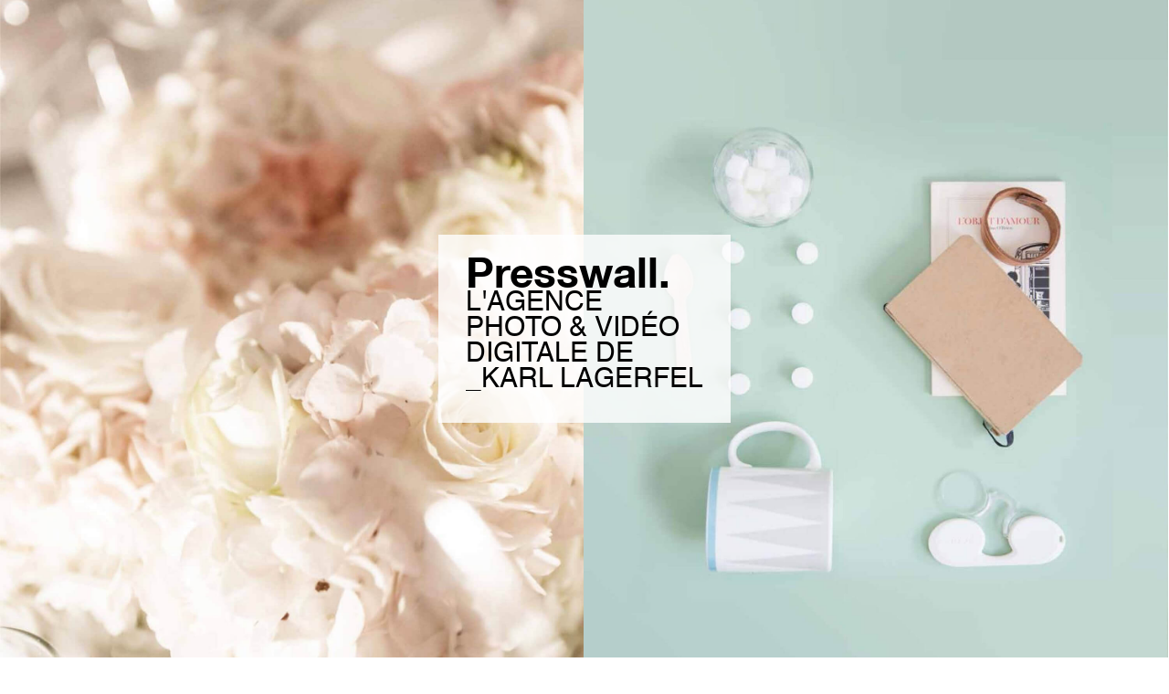

--- FILE ---
content_type: text/html; charset=UTF-8
request_url: https://www.presswall.fr/?tag=LOREAL
body_size: 4239
content:
<!DOCTYPE html>
<html lang="fr">
<head>
    <meta charset="utf-8">
    <meta http-equiv="X-UA-Compatible" content="IE=edge">
	<meta name="format-detection" content="telephone=no" />
	<meta name="viewport" content="width=device-width, initial-scale=1, maximum-scale=1, user-scalable=no">
    <title>Presswall</title>
	<meta name="description" content="Presswall, agence photo & vidéo digitale">
    	<link rel="stylesheet" href="/css/bootstrap.min.css" type="text/css" media="all" />
	<link rel="stylesheet" href="/css/font-awesome.min.css" type="text/css" media="all" />
	<link rel="stylesheet" href="/css/animsition.min.css" type="text/css" media="all" />
	<link rel="stylesheet" href="/css/simpletextrotator.css" type="text/css" media="all" />
	<link rel="stylesheet" href="/css/magnific-popup.css" type="text/css" media="all" />
	<link rel="stylesheet" href="/css/jquery.multiscroll.css" type="text/css" media="all" />
	<link rel="stylesheet" href="/css/style.css?v=1.01" type="text/css" media="all" />
	<link rel="stylesheet" href="/css/main.css?v=2.21" type="text/css" media="all" />
        <!--[if lt IE 9]>
    <script src="https://oss.maxcdn.com/html5shiv/3.7.2/html5shiv.min.js"></script>
    <script src="https://oss.maxcdn.com/respond/1.4.2/respond.min.js"></script>
    <![endif]-->

	<!-- Meta Pixel Code -->
	<script>
		!function(f,b,e,v,n,t,s)
		{if(f.fbq)return;n=f.fbq=function(){n.callMethod?
				n.callMethod.apply(n,arguments):n.queue.push(arguments)};
			if(!f._fbq)f._fbq=n;n.push=n;n.loaded=!0;n.version='2.0';
			n.queue=[];t=b.createElement(e);t.async=!0;
			t.src=v;s=b.getElementsByTagName(e)[0];
			s.parentNode.insertBefore(t,s)}(window, document,'script',
				'https://connect.facebook.net/en_US/fbevents.js');
		fbq('init', '366263978669749');
		fbq('track', 'PageView');
	</script>
	<noscript>
		<img height="1" width="1" style="display:none" src="https://www.facebook.com/tr?id=366263978669749&ev=PageView&noscript=1"/>
	</noscript>
	<!-- End Meta Pixel Code -->
</head>
<body class="home">
	<script>
	  (function(i,s,o,g,r,a,m){i['GoogleAnalyticsObject']=r;i[r]=i[r]||function(){
	  (i[r].q=i[r].q||[]).push(arguments)},i[r].l=1*new Date();a=s.createElement(o),
	  m=s.getElementsByTagName(o)[0];a.async=1;a.src=g;m.parentNode.insertBefore(a,m)
	  })(window,document,'script','https://www.google-analytics.com/analytics.js','ga');
	  ga('create', 'UA-15884188-1', 'auto');
	  ga('send', 'pageview');
	</script>

    <header>
	<div class="logo hidden">
		<a href="/">Presswall</a>
	</div>
	<div class="nav-menu-icon">
		<a href="#"><i></i></a>
	</div>
	<div class="navigation">
		<nav class="menu">
			<h3>Presswall. <span class="text-uppercase">Agence photo & vidéo digitale</span></h3>
			<ul id="menu-primary-menu" class="menu">
			<li> 
				<a href="/studio" class="menu-item">
					<strong class="text-lowercase"> .work </strong><br />
					<span>/ illustration / reportage / photocall / portrait / Video</span>
				</a>
			</li>
			<li> 
				<a href="/studio" class="menu-item">
					<strong class="text-lowercase"> .studio </strong><br />
					<span>/ Mode / Packshot / Video / Instagram</span>
				</a>
			</li>	
			<li>
				<a href="/contact" class="menu-item menu-item-type-custom menu-item-object-custom menu-item-has-children menu-item-143"><strong class="text-lowercase">Contact</strong></a> 
			</li>		
		</ul>
		</nav>
	</div>
</header>

<div class="container-fluid blockback">
	<div class="container-fluid nopadding">
		<div class="row">
			<div class="wpb_column vc_column_container vc_col-sm-12">
				<div class="vc_column-inner ">
					<div class="wpb_wrapper">
						<div class="top-baner">
							<div class="multi-wrapp">
								<div class="multiscroll">
									<div class="ms-left">
																				<div class="ms-section det-img" style="background:url(/img/home/01.jpg) no-repeat center center;background-size:cover;">
											<img width="1240" height="830" src="/img/home/01.jpg" class="hidden attachment-post-thumbnail size-post-thumbnail wp-post-image" alt="multi_2" srcset="/img/home/01.jpg 300w, /img/home/01.jpg 1024w, /img/home/01.jpg 1240w" sizes="(max-width: 1240px) 100vw, 1240px" />
											<div class="layer-style-2">
												<div class="vertical-align">
													<h4><a href="/studio">.work</a></h4>
													<div class="sub-link">
														<a href="/studio">
															<span>/ illustration</span>
															<span>/ reportage</span>
															<span>/ photocall</span>
															<span>/ portrait</span>
															<span>/ video</span>
														</a>
													</div>	
												</div>
											</div>
										</div>											
											
																			<div class="ms-section det-img" style="background:url(/img/home/03.jpg) no-repeat center center;background-size:cover;">
											<img width="1240" height="830" src="/img/home/03.jpg" class="hidden attachment-post-thumbnail size-post-thumbnail wp-post-image" alt="multi_2" srcset="/img/home/03.jpg 300w, /img/home/03.jpg 1024w, /img/home/03.jpg 1240w" sizes="(max-width: 1240px) 100vw, 1240px" />
											<div class="layer-style-2">
												<div class="vertical-align">
													<h4><a href="/studio">.work</a></h4>
													<div class="sub-link">
														<a href="/studio">
															<span>/ illustration</span>
															<span>/ reportage</span>
															<span>/ photocall</span>
															<span>/ portrait</span>
															<span>/ video</span>
														</a>
													</div>	
												</div>
											</div>
										</div>											
											
																			<div class="ms-section det-img" style="background:url(/img/home/01.jpg) no-repeat center center;background-size:cover;">
											<img width="1240" height="830" src="/img/home/01.jpg" class="hidden attachment-post-thumbnail size-post-thumbnail wp-post-image" alt="multi_2" srcset="/img/home/01.jpg 300w, /img/home/01.jpg 1024w, /img/home/01.jpg 1240w" sizes="(max-width: 1240px) 100vw, 1240px" />
											<div class="layer-style-2">
												<div class="vertical-align">
													<h4><a href="/studio">.work</a></h4>
													<div class="sub-link">
														<a href="/studio">
															<span>/ illustration</span>
															<span>/ reportage</span>
															<span>/ photocall</span>
															<span>/ portrait</span>
															<span>/ video</span>
														</a>
													</div>	
												</div>
											</div>
										</div>											
											
																			<div class="ms-section det-img" style="background:url(/img/home/21.jpg) no-repeat center center;background-size:cover;">
											<img width="1240" height="830" src="/img/home/21.jpg" class="hidden attachment-post-thumbnail size-post-thumbnail wp-post-image" alt="multi_2" srcset="/img/home/21.jpg 300w, /img/home/21.jpg 1024w, /img/home/21.jpg 1240w" sizes="(max-width: 1240px) 100vw, 1240px" />
											<div class="layer-style-2">
												<div class="vertical-align">
													<h4><a href="/studio">.work</a></h4>
													<div class="sub-link">
														<a href="/studio">
															<span>/ illustration</span>
															<span>/ reportage</span>
															<span>/ photocall</span>
															<span>/ portrait</span>
															<span>/ video</span>
														</a>
													</div>	
												</div>
											</div>
										</div>											
											
																			<div class="ms-section det-img" style="background:url(/img/home/18.jpg) no-repeat center center;background-size:cover;">
											<img width="1240" height="830" src="/img/home/18.jpg" class="hidden attachment-post-thumbnail size-post-thumbnail wp-post-image" alt="multi_2" srcset="/img/home/18.jpg 300w, /img/home/18.jpg 1024w, /img/home/18.jpg 1240w" sizes="(max-width: 1240px) 100vw, 1240px" />
											<div class="layer-style-2">
												<div class="vertical-align">
													<h4><a href="/studio">.work</a></h4>
													<div class="sub-link">
														<a href="/studio">
															<span>/ illustration</span>
															<span>/ reportage</span>
															<span>/ photocall</span>
															<span>/ portrait</span>
															<span>/ video</span>
														</a>
													</div>	
												</div>
											</div>
										</div>											
											
																			<div class="ms-section det-img" style="background:url(/img/home/17.jpg) no-repeat center center;background-size:cover;">
											<img width="1240" height="830" src="/img/home/17.jpg" class="hidden attachment-post-thumbnail size-post-thumbnail wp-post-image" alt="multi_2" srcset="/img/home/17.jpg 300w, /img/home/17.jpg 1024w, /img/home/17.jpg 1240w" sizes="(max-width: 1240px) 100vw, 1240px" />
											<div class="layer-style-2">
												<div class="vertical-align">
													<h4><a href="/studio">.work</a></h4>
													<div class="sub-link">
														<a href="/studio">
															<span>/ illustration</span>
															<span>/ reportage</span>
															<span>/ photocall</span>
															<span>/ portrait</span>
															<span>/ video</span>
														</a>
													</div>	
												</div>
											</div>
										</div>											
											
																			<div class="ms-section det-img" style="background:url(/img/home/11.jpg) no-repeat center center;background-size:cover;">
											<img width="1240" height="830" src="/img/home/11.jpg" class="hidden attachment-post-thumbnail size-post-thumbnail wp-post-image" alt="multi_2" srcset="/img/home/11.jpg 300w, /img/home/11.jpg 1024w, /img/home/11.jpg 1240w" sizes="(max-width: 1240px) 100vw, 1240px" />
											<div class="layer-style-2">
												<div class="vertical-align">
													<h4><a href="/studio">.work</a></h4>
													<div class="sub-link">
														<a href="/studio">
															<span>/ illustration</span>
															<span>/ reportage</span>
															<span>/ photocall</span>
															<span>/ portrait</span>
															<span>/ video</span>
														</a>
													</div>	
												</div>
											</div>
										</div>											
											
																			<div class="ms-section det-img" style="background:url(/img/home/13.jpg) no-repeat center center;background-size:cover;">
											<img width="1240" height="830" src="/img/home/13.jpg" class="hidden attachment-post-thumbnail size-post-thumbnail wp-post-image" alt="multi_2" srcset="/img/home/13.jpg 300w, /img/home/13.jpg 1024w, /img/home/13.jpg 1240w" sizes="(max-width: 1240px) 100vw, 1240px" />
											<div class="layer-style-2">
												<div class="vertical-align">
													<h4><a href="/studio">.work</a></h4>
													<div class="sub-link">
														<a href="/studio">
															<span>/ illustration</span>
															<span>/ reportage</span>
															<span>/ photocall</span>
															<span>/ portrait</span>
															<span>/ video</span>
														</a>
													</div>	
												</div>
											</div>
										</div>											
											
																			<div class="ms-section det-img" style="background:url(/img/home/17.jpg) no-repeat center center;background-size:cover;">
											<img width="1240" height="830" src="/img/home/17.jpg" class="hidden attachment-post-thumbnail size-post-thumbnail wp-post-image" alt="multi_2" srcset="/img/home/17.jpg 300w, /img/home/17.jpg 1024w, /img/home/17.jpg 1240w" sizes="(max-width: 1240px) 100vw, 1240px" />
											<div class="layer-style-2">
												<div class="vertical-align">
													<h4><a href="/studio">.work</a></h4>
													<div class="sub-link">
														<a href="/studio">
															<span>/ illustration</span>
															<span>/ reportage</span>
															<span>/ photocall</span>
															<span>/ portrait</span>
															<span>/ video</span>
														</a>
													</div>	
												</div>
											</div>
										</div>											
											
																			<div class="ms-section det-img" style="background:url(/img/home/11.jpg) no-repeat center center;background-size:cover;">
											<img width="1240" height="830" src="/img/home/11.jpg" class="hidden attachment-post-thumbnail size-post-thumbnail wp-post-image" alt="multi_2" srcset="/img/home/11.jpg 300w, /img/home/11.jpg 1024w, /img/home/11.jpg 1240w" sizes="(max-width: 1240px) 100vw, 1240px" />
											<div class="layer-style-2">
												<div class="vertical-align">
													<h4><a href="/studio">.work</a></h4>
													<div class="sub-link">
														<a href="/studio">
															<span>/ illustration</span>
															<span>/ reportage</span>
															<span>/ photocall</span>
															<span>/ portrait</span>
															<span>/ video</span>
														</a>
													</div>	
												</div>
											</div>
										</div>											
											
																			<div class="ms-section det-img" style="background:url(/img/home/11.jpg) no-repeat center center;background-size:cover;">
											<img width="1240" height="830" src="/img/home/11.jpg" class="hidden attachment-post-thumbnail size-post-thumbnail wp-post-image" alt="multi_2" srcset="/img/home/11.jpg 300w, /img/home/11.jpg 1024w, /img/home/11.jpg 1240w" sizes="(max-width: 1240px) 100vw, 1240px" />
											<div class="layer-style-2">
												<div class="vertical-align">
													<h4><a href="/studio">.work</a></h4>
													<div class="sub-link">
														<a href="/studio">
															<span>/ illustration</span>
															<span>/ reportage</span>
															<span>/ photocall</span>
															<span>/ portrait</span>
															<span>/ video</span>
														</a>
													</div>	
												</div>
											</div>
										</div>											
											
																		<!--
										<div class="ms-section det-img">		<img width="1240" height="830" src="../wp-content/uploads/2015/07/multi_4.jpg" class="attachment-post-thumbnail size-post-thumbnail wp-post-image" alt="multi_4" srcset="http://demo.nrgthemes.com/projects/lychee/wp-content/uploads/2015/07/multi_4-300x201.jpg 300w, http://demo.nrgthemes.com/projects/lychee/wp-content/uploads/2015/07/multi_4-1024x685.jpg 1024w, http://demo.nrgthemes.com/projects/lychee/wp-content/uploads/2015/07/multi_4.jpg 1240w" sizes="(max-width: 1240px) 100vw, 1240px" />		<a href="http://demo.nrgthemes.com/projects/lychee/portfolio-item/project-title-4/" class="layer-style-2">			<div class="vertical-align">				<h4>Project title 4</h4>				<span>Aspernatur sit ratione 4</span>			</div>		</a>	</div>	<div class="ms-section det-img">		<img width="1240" height="830" src="../wp-content/uploads/2015/07/multi_6.jpg" class="attachment-post-thumbnail size-post-thumbnail wp-post-image" alt="multi_6" srcset="http://demo.nrgthemes.com/projects/lychee/wp-content/uploads/2015/07/multi_6-300x201.jpg 300w, http://demo.nrgthemes.com/projects/lychee/wp-content/uploads/2015/07/multi_6-1024x685.jpg 1024w, http://demo.nrgthemes.com/projects/lychee/wp-content/uploads/2015/07/multi_6.jpg 1240w" sizes="(max-width: 1240px) 100vw, 1240px" />		<a href="http://demo.nrgthemes.com/projects/lychee/portfolio-item/project-title-2/" class="layer-style-2">			<div class="vertical-align">				<h4>Project title 2</h4>				<span>Aspernatur sit ratione 2</span>			</div>		</a>	</div>
									-->
									</div>
									<div class="ms-right">
																				<div class="ms-section det-img" style="background:url(/img/home/02.jpg) no-repeat center center;background-size:cover;">
											<img width="1240" height="830" src="/img/home/02.jpg" class="hidden attachment-post-thumbnail size-post-thumbnail wp-post-image" alt="multi_2" srcset="/img/home/02.jpg 300w, /img/home/02.jpg 1024w, /img/home/02.jpg 1240w" sizes="(max-width: 1240px) 100vw, 1240px" />
											<div class="layer-style-2">
												<div class="vertical-align">
													<h4><a href="/studio">.studio</a></h4>
													<div class="sub-link">
														<a href="/studio">
														<span>/ mode</span>
														<span>/ packshot</span>
														<span>/ video</span>
														<span>/ instagram</span>
													</div>
												</div>
											</div>
										</div>											
											
																			<div class="ms-section det-img" style="background:url(/img/home/04.jpg) no-repeat center center;background-size:cover;">
											<img width="1240" height="830" src="/img/home/04.jpg" class="hidden attachment-post-thumbnail size-post-thumbnail wp-post-image" alt="multi_2" srcset="/img/home/04.jpg 300w, /img/home/04.jpg 1024w, /img/home/04.jpg 1240w" sizes="(max-width: 1240px) 100vw, 1240px" />
											<div class="layer-style-2">
												<div class="vertical-align">
													<h4><a href="/studio">.studio</a></h4>
													<div class="sub-link">
														<a href="/studio">
														<span>/ mode</span>
														<span>/ packshot</span>
														<span>/ video</span>
														<span>/ instagram</span>
													</div>
												</div>
											</div>
										</div>											
											
																			<div class="ms-section det-img" style="background:url(/img/home/05.jpg) no-repeat center center;background-size:cover;">
											<img width="1240" height="830" src="/img/home/05.jpg" class="hidden attachment-post-thumbnail size-post-thumbnail wp-post-image" alt="multi_2" srcset="/img/home/05.jpg 300w, /img/home/05.jpg 1024w, /img/home/05.jpg 1240w" sizes="(max-width: 1240px) 100vw, 1240px" />
											<div class="layer-style-2">
												<div class="vertical-align">
													<h4><a href="/studio">.studio</a></h4>
													<div class="sub-link">
														<a href="/studio">
														<span>/ mode</span>
														<span>/ packshot</span>
														<span>/ video</span>
														<span>/ instagram</span>
													</div>
												</div>
											</div>
										</div>											
											
																			<div class="ms-section det-img" style="background:url(/img/home/16.jpg) no-repeat center center;background-size:cover;">
											<img width="1240" height="830" src="/img/home/16.jpg" class="hidden attachment-post-thumbnail size-post-thumbnail wp-post-image" alt="multi_2" srcset="/img/home/16.jpg 300w, /img/home/16.jpg 1024w, /img/home/16.jpg 1240w" sizes="(max-width: 1240px) 100vw, 1240px" />
											<div class="layer-style-2">
												<div class="vertical-align">
													<h4><a href="/studio">.studio</a></h4>
													<div class="sub-link">
														<a href="/studio">
														<span>/ mode</span>
														<span>/ packshot</span>
														<span>/ video</span>
														<span>/ instagram</span>
													</div>
												</div>
											</div>
										</div>											
											
																			<div class="ms-section det-img" style="background:url(/img/home/09.jpg) no-repeat center center;background-size:cover;">
											<img width="1240" height="830" src="/img/home/09.jpg" class="hidden attachment-post-thumbnail size-post-thumbnail wp-post-image" alt="multi_2" srcset="/img/home/09.jpg 300w, /img/home/09.jpg 1024w, /img/home/09.jpg 1240w" sizes="(max-width: 1240px) 100vw, 1240px" />
											<div class="layer-style-2">
												<div class="vertical-align">
													<h4><a href="/studio">.studio</a></h4>
													<div class="sub-link">
														<a href="/studio">
														<span>/ mode</span>
														<span>/ packshot</span>
														<span>/ video</span>
														<span>/ instagram</span>
													</div>
												</div>
											</div>
										</div>											
											
																			<div class="ms-section det-img" style="background:url(/img/home/14.jpg) no-repeat center center;background-size:cover;">
											<img width="1240" height="830" src="/img/home/14.jpg" class="hidden attachment-post-thumbnail size-post-thumbnail wp-post-image" alt="multi_2" srcset="/img/home/14.jpg 300w, /img/home/14.jpg 1024w, /img/home/14.jpg 1240w" sizes="(max-width: 1240px) 100vw, 1240px" />
											<div class="layer-style-2">
												<div class="vertical-align">
													<h4><a href="/studio">.studio</a></h4>
													<div class="sub-link">
														<a href="/studio">
														<span>/ mode</span>
														<span>/ packshot</span>
														<span>/ video</span>
														<span>/ instagram</span>
													</div>
												</div>
											</div>
										</div>											
											
																			<div class="ms-section det-img" style="background:url(/img/home/19.jpg) no-repeat center center;background-size:cover;">
											<img width="1240" height="830" src="/img/home/19.jpg" class="hidden attachment-post-thumbnail size-post-thumbnail wp-post-image" alt="multi_2" srcset="/img/home/19.jpg 300w, /img/home/19.jpg 1024w, /img/home/19.jpg 1240w" sizes="(max-width: 1240px) 100vw, 1240px" />
											<div class="layer-style-2">
												<div class="vertical-align">
													<h4><a href="/studio">.studio</a></h4>
													<div class="sub-link">
														<a href="/studio">
														<span>/ mode</span>
														<span>/ packshot</span>
														<span>/ video</span>
														<span>/ instagram</span>
													</div>
												</div>
											</div>
										</div>											
											
																			<div class="ms-section det-img" style="background:url(/img/home/12.jpg) no-repeat center center;background-size:cover;">
											<img width="1240" height="830" src="/img/home/12.jpg" class="hidden attachment-post-thumbnail size-post-thumbnail wp-post-image" alt="multi_2" srcset="/img/home/12.jpg 300w, /img/home/12.jpg 1024w, /img/home/12.jpg 1240w" sizes="(max-width: 1240px) 100vw, 1240px" />
											<div class="layer-style-2">
												<div class="vertical-align">
													<h4><a href="/studio">.studio</a></h4>
													<div class="sub-link">
														<a href="/studio">
														<span>/ mode</span>
														<span>/ packshot</span>
														<span>/ video</span>
														<span>/ instagram</span>
													</div>
												</div>
											</div>
										</div>											
											
																			<div class="ms-section det-img" style="background:url(/img/home/15.jpg) no-repeat center center;background-size:cover;">
											<img width="1240" height="830" src="/img/home/15.jpg" class="hidden attachment-post-thumbnail size-post-thumbnail wp-post-image" alt="multi_2" srcset="/img/home/15.jpg 300w, /img/home/15.jpg 1024w, /img/home/15.jpg 1240w" sizes="(max-width: 1240px) 100vw, 1240px" />
											<div class="layer-style-2">
												<div class="vertical-align">
													<h4><a href="/studio">.studio</a></h4>
													<div class="sub-link">
														<a href="/studio">
														<span>/ mode</span>
														<span>/ packshot</span>
														<span>/ video</span>
														<span>/ instagram</span>
													</div>
												</div>
											</div>
										</div>											
											
																			<div class="ms-section det-img" style="background:url(/img/home/15.jpg) no-repeat center center;background-size:cover;">
											<img width="1240" height="830" src="/img/home/15.jpg" class="hidden attachment-post-thumbnail size-post-thumbnail wp-post-image" alt="multi_2" srcset="/img/home/15.jpg 300w, /img/home/15.jpg 1024w, /img/home/15.jpg 1240w" sizes="(max-width: 1240px) 100vw, 1240px" />
											<div class="layer-style-2">
												<div class="vertical-align">
													<h4><a href="/studio">.studio</a></h4>
													<div class="sub-link">
														<a href="/studio">
														<span>/ mode</span>
														<span>/ packshot</span>
														<span>/ video</span>
														<span>/ instagram</span>
													</div>
												</div>
											</div>
										</div>											
											
																			<div class="ms-section det-img" style="background:url(/img/home/16.jpg) no-repeat center center;background-size:cover;">
											<img width="1240" height="830" src="/img/home/16.jpg" class="hidden attachment-post-thumbnail size-post-thumbnail wp-post-image" alt="multi_2" srcset="/img/home/16.jpg 300w, /img/home/16.jpg 1024w, /img/home/16.jpg 1240w" sizes="(max-width: 1240px) 100vw, 1240px" />
											<div class="layer-style-2">
												<div class="vertical-align">
													<h4><a href="/studio">.studio</a></h4>
													<div class="sub-link">
														<a href="/studio">
														<span>/ mode</span>
														<span>/ packshot</span>
														<span>/ video</span>
														<span>/ instagram</span>
													</div>
												</div>
											</div>
										</div>											
											
																		</div>									

								</div>
							</div>
						</div>
					</div>
				</div>
			</div>
		</div>
	</div>
</div>


<section class="main">
	<h1>Presswall.</h1>
	<p>L'agence<br />photo & vidéo<br />digitale de</p>
	<p class="txt_typed"><span id="typed" class="element"></span></p>
</section>
	

	<div class="container-fluid footer">
		<p class="col-xs-12 col-sm-12 col-md-12 col-lg-4 text-left "><strong class="hN">Presswall.</strong>  <span class="light">Agence photo &amp; vidéo digitale, 5 impasse du curé, 75018 Paris, métro Marx Dormoy</span></p>
		<ul class="list-inline col-xs-12 col-sm-12  col-md-12 col-lg-3 text-center">
			<li><a class="text-uppercase bold" target="_blank" href="https://www.facebook.com/presswall">Facebook</a></li>
			<li><a target="_blank" class="text-uppercase bold" href="https://www.instagram.com/presswall/">Instagram</a></li>
					</ul>
		
			<!-- Begin MailChimp Signup Form -->
			<link href="//cdn-images.mailchimp.com/embedcode/horizontal-slim-10_7.css" rel="stylesheet" type="text/css">

			<div id="mc_embed_signup" class=" col-xs-12 col-sm-12 col-md-12 col-lg-3 text-right">

				<form action="//presswall.us16.list-manage.com/subscribe/post?u=cb64a6a3c8440e4663133c45a&amp;id=958d8c6a1d" method="post" id="mc-embedded-subscribe-form" name="mc-embedded-subscribe-form" class="validate" target="_blank" novalidate>
					<div id="mc_embed_signup_scroll">
					
				<div class="mc-field-group">
					<label for="mce-EMAIL" class="hidden">Inscrivez-vous à notre newsletter </label>
					<input type="email" value="" name="EMAIL" class="required email" id="mce-EMAIL" placeholder="S'inscrire à la newsletter">
				</div>
					<div id="mce-responses" class="clear">
						<div class="response" id="mce-error-response" style="display:none"></div>
						<div class="response" id="mce-success-response" style="display:none"></div>
					</div>    <!-- real people should not fill this in and expect good things - do not remove this or risk form bot signups-->
					<div style="position: absolute; left: -5000px;" aria-hidden="true"><input type="text" name="b_cb64a6a3c8440e4663133c45a_958d8c6a1d" tabindex="-1" value=""></div>
					<input type="submit" value="OK" name="subscribe" id="mc-embedded-subscribe" class="btn btn-default">
					</div>
				</form>


			</div>		
		<p class="pull-right text-right col-xs-12 col-sm-12 col-md-12 col-lg-2">
			<a href="/mentions-legales">Mentions légales</a>
		</p>
	</div>


    			<script src="https://ajax.googleapis.com/ajax/libs/jquery/1.11.3/jquery.min.js"></script>
		<script type="text/javascript" src="/js/typed.min.js"></script>
		
		<script type='text/javascript' src="/js/bootstrap.min.js"></script>
		<script type='text/javascript' src="/js/jquery.countTo.js"></script>
		<script type='text/javascript' src="/js/jquery.animsition.min.js"></script>
		<script type='text/javascript' src="/js/jquery.magnific-popup.min.js"></script>
		<script type='text/javascript' src="/js/jquery.simple-text-rotator.min.js"></script>
		<script type='text/javascript' src="/js/idangerous.swiper.min.js"></script>
		<script type='text/javascript' src="/js/jquery.multiscroll.min.js"></script>
		<script type='text/javascript' src="/js/jquery.easings.min.js"></script>
		<script type='text/javascript' src="/js/all.js"></script>

		<script src="/js/jquery.fitvids.js"></script>
        <script src="/js/jquery.bxslider.min.js"></script>
        <script src="/js/main.js"></script>
    
	
	    <script>
       $(function(){
        $(".element").typed({
			//Sonia Rykiel,Hipanema, ELLE, JC Decaux, Carven, Zapa, Gérard Darel, Paul & Joe, Pablo, Le Tanneur, Elie Saab, L'Oréal, Agatha, Dior
			strings: ["_Karl Lagerfeld","_ELLE","_Leon &amp; Harper","_Figaret","_L’Oréal","_Maison Margiela","_Schiaparelli","_Lemaire","_Le tanneur","_Bonpoint","_Le Slip Français","_Diptyque", "_Gerard Darel", "_Naf Naf"],
			startDelay: 1000,
            typeSpeed: 100,
            backDelay: 1000,
			showCursor: false,
            loop: true
        });
    });

    </script>	

	<!-- Google Code for prospect -->
	<script type="text/javascript">/*<![CDATA[ */
	var google_conversion_id = 1021611545;
	var google_conversion_label = "IzgzCLe01QIQmZyS5wM";
	var google_custom_params = window.google_tag_params;
	var google_remarketing_only = true;
	/* ]]> */
	</script>
	<script type="text/javascript" src="//www.googleadservices.com/pagead/conversion.js"></script>
	<noscript><div style="display:inline;"><img height="1" width="1" style="border-style:none;" alt="" src="//googleads.g.doubleclick.net/pagead/viewthroughconversion/1021611545/?value=1.000000&amp;label=IzgzCLe01QIQmZyS5wM&amp;guid=ON&amp;script=0"/></div></noscript>
</body>
</html>


--- FILE ---
content_type: text/css
request_url: https://www.presswall.fr/css/style.css?v=1.01
body_size: 15560
content:
/*STYLE.CSS*/
/*-------------------------------------------------------------------------------------------------------------------------------*/
/*This is main CSS file that contains custom style rules used in this template*/
/*-------------------------------------------------------------------------------------------------------------------------------*/
/* Template Name: Lychee.*/
/* Version: 1.0*/
/* Copyright: (C) 2015 */
/*-------------------------------------------------------------------------------------------------------------------------------*/
/*--------------------------------------------------------*/
/* TABLE OF CONTENTS: */
/*--------------------------------------------------------*/
/* 01 - LAYOUT INITIALIZATION & COLOR PRESETS */
/* 02 - HOME */
/* 03 - ABOUT */
/* 04 - BLOG */
/* 05 - SHOP */
/* 06 - ELEMENTS */
/* 07 - SHOP DETAIL */
/* 08 - PORTFOLIO */
/* 09 - PORTFOLIO DETAIL */

/*-------------------------------------------------------------------------------------------------------------------------------*/
/*-------------------------------------------------------------------------------------------------------------------------------*/
/* 01 - LAYOUT INITIALIZATION & COLOR PRESETS */
/*-------------------------------------------------------------------------------------------------------------------------------*/

html {margin:0px; padding:0px; height:100%; width: 100%;}
body {margin:0px; padding:0px; font-size:100%; height:100%; width:100%; color:#222; background-color: #fff; font-weight: 300; font-style: normal;}
a {text-decoration:none; color: inherit; outline:none; transition: all 0.3s ease-in; -moz-transition: all 0.3s ease-in;-o-transition: all 0.3s ease-in;-webkit-transition: all 0.3s ease-in;-ms-transition: all 0.3s ease-in;}
a:hover {text-decoration: none;color: #000;}
a img{border: 0px none;}
a:hover {outline: none;}
a:active {outline: none; text-decoration: none;}
a:focus {outline: none; outline-offset: 0px; text-decoration: none; color:inherit;}
.clear{clear:both; overflow:hidden; height:0px; font-size:0px;}
.clear_l{clear:both;}
ul {padding:0px; margin:0px; list-style:none;}
input:focus, select:focus, textarea:focus, button:focus{outline:none; box-shadow:none;}
::-webkit-input-placeholder {color:#999; opacity: 1;}
::-moz-placeholder          {color:#999; opacity: 1;}
:-moz-placeholder           {color:#999; opacity: 1;}
:-ms-input-placeholder      {color:#999; opacity: 1;}
h1, h2, h3, h4, h5, h6, p{margin:0px; padding:0px;}
article, section, footer, header, figure, aside, hgroup, nav{display:block;}
header,nav,article,footer,section,aside,figure,figcaption{display:block}
button {outline: none; border: none; box-shadow: none; background: none;}

/* ------------------------------ WORDPRESS CORE STYLES -------------------------------- */

table {
	border-collapse: collapse;
	border-spacing: 0;
	font-size: 14px;
}
address{
	font-size: 14px;
}
td,
th {
	text-align: center;
	border: 1px solid #DEDEDE;
	padding: 5px;
}
td a{
	border-bottom: 1px dotted #777;
}
th{
	font-weight: bold;
}
table {
	margin: 0 0 1.5em;
	width: 100%;
}
.alignnone {
	margin: 5px 20px 20px 0;
}

.aligncenter,
div.aligncenter {
	display: block;
	margin: 5px auto 5px auto;
}

.alignright {
	margin: 5px 0 20px 20px;
	float: right;
}

.alignleft {
	float: left;
	margin: 5px 20px 20px 0;
}

a img.alignright {
	float: right;
	margin: 5px 0 20px 20px;
}

a img.alignnone {
	margin: 5px 20px 20px 0;
}

a img.alignleft {
	float: left;
	margin: 5px 20px 20px 0;
}

a img.aligncenter {
	display: block;
	margin-left: auto;
	margin-right: auto
}

.wp-caption {
	border: 1px solid #E2E2E2; /* Image does not overflow the content area */
	padding: 10px 10px 5px;
	box-sizing: content-box;
	text-align: center;
	clear: both;
	background: #fff;
	max-width: 100%;
}
.wp-caption .wp-caption-text{
	padding: 10px 0 5px;
}

.wp-caption.alignnone {
	margin: 5px 20px 20px 0;
	box-sizing: border-box;
}

.wp-caption.alignleft {
	margin: 5px 20px 20px 0;
}

.wp-caption.alignright {
	margin: 5px 0 20px 20px;
}

.wp-caption img {
	border: 0 none;
	height: auto;
	margin: 0;
	padding: 0;
	width: auto;
}

.wp-caption p.wp-caption-text {
	font-size: 11px;
	line-height: 17px;
	margin: 0;
	padding: 0 4px 5px;
}

/* Text meant only for screen readers. */
.screen-reader-text {
	clip: rect(1px, 1px, 1px, 1px);
	position: absolute !important;
	height: 1px;
	width: 1px;
	overflow: hidden;
}

.screen-reader-text:focus {
	background-color: #f1f1f1;
	border-radius: 3px;
	box-shadow: 0 0 2px 2px rgba(0, 0, 0, 0.6);
	clip: auto !important;
	color: #21759b;
	display: block;
	font-size: 14px;
	font-size: 0.875rem;
	font-weight: bold;
	height: auto;
	left: 5px;
	line-height: normal;
	padding: 15px 23px 14px;
	text-decoration: none;
	top: 5px;
	width: auto;
	z-index: 100000; /* Above WP toolbar. */
}

.gallery dl {}
.gallery dt {}
.gallery dd {}
.gallery dl a {}
.gallery dl img {}
.gallery-caption {}

/* WordPress Gallery
------------------------------------------ */

.gallery {
	/*margin-left: -0.5em;*/
	/*margin-right: -0.5em;*/
}

.gallery:after {
	display: table;
	content: "";
	clear: both;
}

.gallery-item {
	margin: 0;
	float: left;
	padding: 0.5em;
}

.gallery-item img {
}

.gallery-columns-1 .gallery-item {
	width: 100%;
	float: none;
}
.gallery-columns-2 .gallery-item {
	width: 50%
}
.gallery-columns-3 .gallery-item {
	width: 33.3333%
}
.gallery-columns-4 .gallery-item {
	width: 25%
}
.gallery-columns-5 .gallery-item {
	width: 20%
}
.gallery-columns-6 .gallery-item {
	width: 16.6667%
}
.gallery-columns-7 .gallery-item {
	width: 14.2857%
}
.gallery-columns-8 .gallery-item {
	width: 12.5%
}
.gallery-columns-9 .gallery-item {
	width: 11.1111%
}

.gallery-columns-2 .gallery-item:nth-child(2n+1),
.gallery-columns-3 .gallery-item:nth-child(3n+1),
.gallery-columns-4 .gallery-item:nth-child(4n+1),
.gallery-columns-5 .gallery-item:nth-child(5n+1),
.gallery-columns-6 .gallery-item:nth-child(6n+1),
.gallery-columns-7 .gallery-item:nth-child(7n+1),
.gallery-columns-8 .gallery-item:nth-child(8n+1),
.gallery-columns-9 .gallery-item:nth-child(9n+1) {
	clear: left;
}

.size-full {}
.size-large {}
.size-medium {}
.size-thumbnail {}

.sticky {}
.bypostauthor {}

.container, .container-fluid {max-width: 100%;}
.container-fluid.blockback {padding-right: 0px; padding-left: 0px; margin-right: auto; margin-left: auto;}
img {max-width: 100%;}
strong {font-weight: bold;}
ol ol {padding-left: 35px;}
dl {margin: 0 20px;font-size: 14px;}
dt {font-weight: bold;}
dd {margin: 0 0 20px;}

html.adminbarhtml {height: -webkit-calc(100% - 32px); height: -moz-calc(100% - 32px); height: calc(100% - 32px);}
body.admin-bar > header{top: 32px;}
@media screen and (max-width: 782px) {
	html.adminbarhtml {height: -webkit-calc(100% - 46px); height: -moz-calc(100% - 46px); height: calc(100% - 46px);}
	body.admin-bar > header{top: 46px;}
	/*  */
}
@media screen and (max-width: 600px){
	#wpadminbar {top: -46px;}
}
.posrel {position: relative;}
.over_color {display: block;height: 100%;width: 100%;position: absolute;}

/*nopadding class*/
.nopadding {padding-left: 0; padding-right: 0; margin-left: 0; margin-right: 0;}
.nopadding > .row {margin-left: 0; margin-right: 0;}
.nopadding > .row > .vc_col-sm-12 {padding-left: 0; padding-right: 0;}

h1, h2, h3, h4, h5, h6 {
    padding-bottom: 15px;
}

/*------------------------------------------------------*/
/*----------------------BACKGROUND----------------------*/

.bg {position:absolute; left:0px; top:0px; width:100%; height:100%; overflow:hidden;}
.bg img{position:absolute; top: 0px; width: 100%; height: 100%;}
.bg video{position:absolute;}
.bg-bg {background-position: 50% 0px; background-repeat: no-repeat;-webkit-background-size: cover;-moz-background-size: cover; -o-background-size: cover; background-size: cover; }
.bg-bg-bag {background-attachment: scroll;background-origin: initial;background-clip: initial;background-size: cover;background-repeat:no-repeat;background-position:50% 0;position:relative;}
.bg-bg-chrome{background-position: 50% 0%; background-repeat: no-repeat; background-attachment: scroll; -webkit-background-size: cover;-moz-background-size: cover; -o-background-size: cover;-ms-background-size: cover; background-size: cover; position:fixed; z-index: -1;}
.bg-bg-chrome.act{position: absolute;}
.clip{clip: rect(auto, auto, auto, auto); height: 100%; position: absolute; /* position: relative;  */width: 100%;}

.full-width {position:relative; float:left; width:100%;}
.full-height {height:100vmin; position:relative; float:left; width: 100%;}
.vertical-center {-webkit-transform: translateY(-50%); -moz-transform: translateY(-50%); -o-transform: translateY(-50%); -ms-transform: translateY(-50%); transform: translateY(-50%); top: 50%;}
.vertical-align {-webkit-transform: translateY(-50%); -moz-transform: translateY(-50%); -o-transform: translateY(-50%); -ms-transform: translateY(-50%); transform: translateY(-50%); top:50%; position: absolute; width: 100%; left: 0px;}
.center_img {position: absolute;}
.swiper-container{margin:0 auto; height: 100%; width: 100%; position:relative;-webkit-backface-visibility:hidden;-moz-backface-visibility:hidden;-ms-backface-visibility:hidden;-o-backface-visibility:hidden;backface-visibility:hidden; overflow: hidden;}.swiper-wrapper{position:relative;width:100%; -webkit-transition-property:-webkit-transform,left,top;-webkit-transition-duration:0s;-webkit-transform:translate3d(0px,0,0);-webkit-transition-timing-function:ease;-moz-transition-property:-moz-transform,left,top;-moz-transition-duration:0s;-moz-transform:translate3d(0px,0,0);-moz-transition-timing-function:ease;-o-transition-property:-o-transform,left,top;-o-transition-duration:0s;-o-transform:translate3d(0px,0,0);-o-transition-timing-function:ease;-o-transform:translate(0px,0px);-ms-transition-property:-ms-transform,left,top;-ms-transition-duration:0s;-ms-transform:translate3d(0px,0,0);-ms-transition-timing-function:ease;transition-property:transform,left,top;transition-duration:0s;transform:translate3d(0px,0,0);transition-timing-function:ease;}.swiper-free-mode>.swiper-wrapper{-webkit-transition-timing-function:ease-out;-moz-transition-timing-function:ease-out;-ms-transition-timing-function:ease-out;-o-transition-timing-function:ease-out;transition-timing-function:ease-out;margin:0 auto;}.swiper-wp8-horizontal{-ms-touch-action:pan-y;}.swiper-wp8-vertical{-ms-touch-action:pan-x;}
.swiper-slide{position:relative; float: left;}

h1 {font-size: 48px; font-weight: 300; line-height: 50px; text-transform: uppercase; letter-spacing: 5px;}
h2 {font-size: 36px; line-height: 42px; font-weight: 300; text-transform: uppercase; letter-spacing: 5px;}
h3 {font-size: 24px; line-height: 28px; font-weight: 300; text-transform: uppercase; letter-spacing: 5px;}
h4 { font-size: 18px; line-height: 22px; font-weight: 300; text-transform: uppercase; letter-spacing: 5px;}
h5 {font-size: 14px; line-height: 22px; font-weight: 300; text-transform: uppercase; letter-spacing: 5px;}
h6 {font-size: 13px; line-height: 16px; font-weight: 300; text-transform: uppercase; letter-spacing: 2px;}
p {font-size: 14px; line-height: 24px; font-weight: 300;word-wrap: normal;}
ul {position: relative; float: left;}
ul li {font-size: 16px; line-height: 32px; font-weight: 300;}
ol li {font-size: 16px; line-height: 32px; font-weight: 300; list-style-position: outside;}
.marker-list li {list-style: square; list-style-position: inside;}
ul li a:hover {text-decoration: none; transition: all 0.3s ease-in; -moz-transition: all 0.3s ease-in;-o-transition: all 0.3s ease-in;-webkit-transition: all 0.3s ease-in;-ms-transition: all 0.3s ease-in;}
input {font-size: 14px; border: none; background: none;transition: all 0.35s ease-out; -moz-transition: all 0.35s ease-out;-o-transition: all 0.35s ease-out;-webkit-transition: all 0.35s ease-out;-ms-transition: all 0.35s ease-out;}
input.wpcf7-form-control.wpcf7-text {
    width: 100%;
    height: 45px;
    border: 1px solid #999;
    padding: 0px 15px;
    font-size: 14px;
    margin-bottom: 15px;
    text-transform: capitalize;
}
textarea {font-size: 13px; line-height: 26px; border: none; border-bottom: 1px solid #ccc; color: #aaa;text-transform: uppercase; padding-left: 5px; padding-bottom: 10px; background: none;}
textarea.wpcf7-form-control.wpcf7-textarea {
    min-height: 120px;
    resize: vertical;
    padding-top: 10px;
}
iframe {border: none;}
q {font-size: 18px; line-height: 26px; color: #000; font-style: italic; font-weight: 300;}
i { font-size: 18px;}
.text-left {text-align: left;}
.text-right {text-align: right;}
.text-center {text-align: center;}
.bg-white {background: #fff;}
.bg-grey-light {background: #FAFAFA;}
.bg-dark {background: #000;}
.bold {font-weight: 700;}
.medium {font-weight: 600;}
.ex-bold {font-weight: 800;}
.fl {position: relative; float: left;}
.fr {position: relative; float: right;}

/*---header---*/

header {position: fixed; left: 0px; top: 0px; height: 50px; width: 100%; z-index: 1000; transition:all .2s ease-out;-webkit-transition:all .2s ease-out;-moz-transition:all .2s ease-out;-ms-transition:all .2s ease-out;}
header.fix {  height: 60px;background-color:rgba(255,255,255,0.9);}
nav {position: relative; float: right; margin-right: 30px; padding-top: 21px; transition:all .2s ease-out;-webkit-transition:all .2s ease-out;-moz-transition:all .2s ease-out;-ms-transition:all .2s ease-out;} 
nav > ul > li {position: relative; float: left; margin: 0px 21px; font-size: 12px; font-weight: 300; line-height: 16px; text-transform: uppercase;}
nav > ul > li > a:hover {color: #000;}
nav ul li a {color: #777;}
.current-menu-item, nav > ul > li.active > a {color: #000; font-weight: 500;}
nav > ul > li.active > span {color: #000; transform: rotateX(-180deg);-webkit-transform: rotateX(-180deg);-moz-transform: rotateX(-180deg);-ms-transform: rotateX(-180deg);}
nav > ul > li > a > span {padding-left: 10px;transition:all .2s ease-out;-webkit-transition:all .2s ease-out;-moz-transition:all .2s ease-out;-ms-transition:all .2s ease-out;}
nav ul > li ul {opacity: 0; position: absolute; top: 25px; background: #fff; visibility: hidden; left: 0; display: block; min-width: 150px;  transition:all .2s ease-out;-webkit-transition:all .2s ease-out;-moz-transition:all .2s ease-out;-ms-transition:all .2s ease-out; border: 1px solid #f5f5f5;}
.menu ul > li > ul > li span {position: absolute; right: 12px; line-height: 15px; transform: rotate(-90deg);-webkit-transform: rotate(-90deg);-moz-transform: rotate(-90deg);-ms-transform: rotate(-90deg);}
.menu ul > li:hover .dropmenu {opacity: 1; visibility: visible;}
.menu ul > li > ul > li > ul {opacity: 0; visibility: hidden; position: absolute; left: 100%; max-width: 150px; background: #fff; top: 0px;}
.menu ul > li > ul > li {position: relative; border-bottom: 1px solid #f5f5f5;}
.menu ul > li > ul > li:last-child{border-bottom: 0px none;}
.menu ul > li > ul > li:hover > ul {opacity: 1; visibility: visible;}
.menu ul li > ul li a {display: block; clear: both; padding: 8px 7px; position: relative; font-size: 12px; line-height: 16px;}
.menu ul > li > ul > li > a:hover {background: #f5f5f5; color: #000;}
nav > ul > li:last-child .dropmenu {right: 0%; left: auto;}
nav > ul > li:last-child .dropmenu li {text-align: right;}

.logo {position: relative; float: left; margin: 17px 0px 0px 50px; transition:all .2s ease-out;-webkit-transition:all .2s ease-out;-moz-transition:all .2s ease-out;-ms-transition:all .2s ease-out;}
.logo a {color: #000;font-size: 20px; line-height: 26px; text-align: center; font-weight: 300; text-transform: uppercase; letter-spacing: 5px;}
.logo img {max-width: 400px;max-height: 150px;}

/*---burger menu---*/

.nav-menu-icon {position: relative; float: right; width: 24px; height: 24px; z-index: 600; margin-right: 50px; margin-top: 20px; display: none; transition:all .2s ease-out;-webkit-transition:all .2s ease-out;-moz-transition:all .2s ease-out;-ms-transition:all .2s ease-out;}
.nav-menu-icon a {display: block;width:24px;height:24px;cursor: pointer;text-decoration: none;}
.nav-menu-icon a i {position: relative;display: inline-block;width: 24px;height: 3px;color:#000;font:bold 14px/.4 Helvetica;text-transform: uppercase;text-indent:-55px;background: #000;transition:all .2s ease-out;-webkit-transition:all .2s ease-out;-moz-transition:all .2s ease-out;-ms-transition:all .2s ease-out;}
.nav-menu-icon a i:before, .nav-menu-icon a i:after {content:''; width: 24px;height: 3px;background: #262626;position: absolute;left:0;transition:all .2s ease-out;}
.nav-menu-icon a i:before {top: -7px;}
.nav-menu-icon a i:after {bottom: -7px;}
.nav-menu-icon a:hover i:before {top: -10px;}
.nav-menu-icon a:hover i:after {bottom: -10px;}
.nav-menu-icon a.active i {background: none;}
.nav-menu-icon a.active i:before {top:0;-webkit-transform: rotateZ(45deg);-moz-transform: rotateZ(45deg);-ms-transform: rotateZ(45deg);-o-transform: rotateZ(45deg);transform: rotateZ(45deg);}
.nav-menu-icon a.active i:after {bottom:0;-webkit-transform: rotateZ(-45deg);-moz-transform: rotateZ(-45deg);-ms-transform: rotateZ(-45deg);-o-transform: rotateZ(-45deg);transform: rotateZ(-45deg);}

/*---mouse---*/

.intro-scroll-down {position: absolute; z-index: 1;bottom: 30px;left: 50%;margin-left: -15px; cursor: pointer;}
.intro-scroll-down .mouse {position: relative;display: block;width: 30px;height: 45px;-webkit-box-sizing: border-box;-moz-box-sizing: border-box;box-sizing: border-box;border: 2px solid #222;border-radius: 23px;-moz-border-radius: 23px;-webkit-border-radius: 23px;z-index: 50;}
.intro-scroll-down .mouse .mouse-dot {position: absolute;display: block;top: 29%;left: 50%;width: 6px;height: 6px;margin: -3px 0 0 -3px;background: #999;border-radius: 50%;-moz-border-radius: 50%;-webkit-border-radius: 50%;-webkit-animation: ani-mouse 2.5s linear infinite;-moz-animation: ani-mouse 2.5s linear infinite;animation: ani-mouse 2.5s linear infinite;}

/*---dropdown---*/

.drop-wrap {position: relative; float: left;}
.drop {position: absolute; display: block; height: 35px; z-index:5; left: 0px; top: 0px; min-width: 120px;}
.drop b {position:relative; float: left; width: 100%; height: 35px; padding-left: 10px; border: 1px solid #fff; font-size: 13px; cursor: pointer; text-transform: capitalize; font-weight: 300; padding-top: 8px;color: #999;}
.drop .drop-list {position: absolute; right: 16px;top: 3px;font-size: 16px;color:#999;}
.drop span {position:absolute; left:0px; top:-35px; width:100%; display: none; z-index: 50; border: 1px solid #ebebeb; margin: 0px;}
.drop-list.act {transform: rotate(180deg);-webkit-transform: rotate(180deg);-moz-transform: rotate(180deg);-ms-transform: rotate(180deg); z-index: 51; margin-top: 8px;}
.drop span a {color: #999; background: #fff; font-size: 13px; font-weight: 300; float: left; position: relative; width: 100%; height: 35px; text-decoration: none; text-align: left; line-height: 28px; padding: 3px 0 0 10px; transition:all 0.3s ease-in;-webkit-transition:all 0.3s ease-in;-moz-transition:all 0.3s ease-in;-o-transition:all 0.3s ease-in;-ms-transition:all 0.3s ease-in; z-index: 52; text-transform: capitalize;}
.drop span a:hover {background: #222; color:#fff;}

/*---footer---*/

footer {position: relative; text-align: center; float: left; width: 100%; background: #f7f7f7;}
.copyright {position: relative; float: left; width: 100%; padding-bottom: 20px; padding-top: 20px;}
.copyright span {font-size: 14px; text-transform: none; color: #999; font-weight: 300; line-height:20px;}
.copyright span b {font-weight: 300; color: #222;}
.copyright span a {font-weight: 300; color: #222; text-transform: uppercase;}

/*-------------------------------------------------------------------------------------------------------------------------------*/
/* 02 - HOME */
/*-------------------------------------------------------------------------------------------------------------------------------*/

.top-baner {position: relative; width: 100%; height: 100vh; overflow: hidden;}
body.admin-bar .top-baner {height: -webkit-calc(100vh - 32px); height: -moz-calc(100vh - 32px); height: calc(100vh - 32px);}
@media screen and (max-width: 768px) {body.admin-bar .top-baner {height: -webkit-calc(100vh - 46px); height: -moz-calc(100vh - 46px); height: calc(100vh - 46px);}}
.main-wrapp {position: relative; width: 100%; padding: 0px 0px 40px; overflow: hidden; background-color: #fff;}
.single-portfolio .main-wrapp {padding: 120px 0px 40px;}
.padd-80 {padding-bottom: 80px; position: relative; width: 100%;}
.padd-80:last-child {padding-bottom: 0px;}
.fillter-wrap {position: relative; width: 100%; text-align: center; padding: 0px 0px 60px;}
.fillter-wrap .but {text-transform: uppercase; font-size: 14px; color: #666; font-weight: 300; margin: 0px 24px 20px; background: none; letter-spacing: 5px;}
.fillter-wrap .but span {margin-top: -5px; font-size: 12px; color: #999; position: relative; float: right; padding-left: 5px;}
.fillter-wrap .but.activbut {color: #999;}
.fillter-wrap .but.activbut span {text-decoration: line-through;}
.izotope-container {position: relative; width: 100%;}
.more-project {position: relative; width: 100%; text-align: center;}
.load-more {cursor: pointer;}
.load-more span {text-align: center; font-size: 16px; text-transform: uppercase; font-weight: 300; color: #999; position: relative; float: none; display: inline-block; width: 100%; padding-bottom: 15px;} 
.load-more img {position: relative; float: none; display: inline-block;}
.home-izotope .grid-sizer {width: 25%;}
.item a:active {color: #000;}
.item a:focus {color: #000;}
.home-izotope .item {position: relative; float: left; width: 25%; padding: 0px 15px; margin-bottom: 30px!important;}
.item img {width: 100%; height: auto; display: block; backface-visibility: hidden;}
.home-izotope .item.w-50 {width: 50%;}
.layer {position: absolute; left: 0px; top: 0px; width: 100%; height: 100%; background: rgba(255,255,255,0.8); text-align: center; opacity: 0;-webkit-transition: all 320ms cubic-bezier(0.77, 0.155, 0.445, 1.32);-moz-transition: all 320ms cubic-bezier(0.77, 0.155, 0.445, 1.32);-o-transition: all 320ms cubic-bezier(0.77, 0.155, 0.445, 1.32);transition: all 320ms cubic-bezier(0.77, 0.155, 0.445, 1.32);}
.layer a {position: absolute; left: 0px; top: 0px; width: 100%; height: 100%; z-index: 1;}
.layer.bl_layer {background: rgba(0,0,0,0.8);}
.layer.bl_layer h4 {color: #fff;}
.layer.bl_layer h5 {color: #ebebeb;}
.layer h4 {padding-bottom: 5px; letter-spacing: 5px; margin-top: -25px;transition: all 0.35s ease-out; -moz-transition: all 0.35s ease-out;-o-transition: all 0.35s ease-out;-webkit-transition: all 0.35s ease-out;-ms-transition: all 0.35s ease-out;}
.layer h5 {margin-top: -55px;transition: all 0.35s ease-out; -moz-transition: all 0.35s ease-out;-o-transition: all 0.35s ease-out;-webkit-transition: all 0.35s ease-out;-ms-transition: all 0.35s ease-out;}
.item:hover .layer {opacity: 1;}
.item:hover .layer h5 {margin-top: 0px;}
.item:hover .layer h4 {margin-top: 0px;}
.no-more {position: relative; width: 100%; text-align: center; font-weight: 300; font-size: 16px; text-transform: uppercase; display: block; color: #999;}

/*-------------------------------------------------------------------------------------------------------------------------------*/
/* 03 - ABOUT */
/*-------------------------------------------------------------------------------------------------------------------------------*/

.about-item {position: relative; width: 100%; padding-bottom: 40px;}
.skill {position: relative; width: 100%; margin-top: -10px;}
.skill:first-child {margin-top: 0;}
.skill::after {content: "";display: table;}
.about-item h4 {padding-bottom: 15px; font-size: 16px;}
.about-us h1 {padding-bottom: 10px;}
.about-us p {padding: 10px 0px 8px; color: #999;}
.team-block {position: relative; float: left; overflow: hidden; width: 100%; padding-bottom: 40px;}
.team-block img {width: 100%; height: auto;}
.later-team {position: absolute; left: 0px; bottom: -100%; width: 100%; height: 100%; background: rgba(255,255,255,0.9); z-index: 1; padding: 40px 35px; transition: all 0.35s ease-out; -moz-transition: all 0.35s ease-out;-o-transition: all 0.35s ease-out;-webkit-transition: all 0.35s ease-out;-ms-transition: all 0.35s ease-out;}
.later-team h4 {padding-bottom: 15px; font-weight: 300;}
.later-team h6 {font-weight: 300; color: #555;}
.later-team p {font-size: 14px; color: #777; padding: 35px 50px 0px 0px;}
.team-share {padding-top: 30px;}
/*.team-share a {font-size: 22px; color: #555; margin: 0px 15px;}*/
.team-share a {
    font-size: 22px;
    color: #555;
    margin: 0px 0px 15px;
    width: 20%;
    display: block;
    float: left;
}
.team-share a:first-child {margin-left: 0px;}
.hiden-text {opacity: 0; padding-top: 40px; -webkit-transition: all 350ms cubic-bezier(0.77, 0.155, 0.445, 1.32);-moz-transition: all 350ms cubic-bezier(0.77, 0.155, 0.445, 1.32);-o-transition: all 350ms cubic-bezier(0.77, 0.155, 0.445, 1.32);transition: all 350ms cubic-bezier(0.77, 0.155, 0.445, 1.32);}

.team-block:hover .later-team {bottom: 0px;}
.team-block:hover .hiden-text {opacity: 1; padding-top: 0px;}
.servis-block {position: relative; float: left; width: 100%; text-align: left; padding-bottom: 40px;}
.servis-block h4 {padding: 15px 0px 25px;} 
.subtitle {position: relative; width: 100%; text-align: left; padding-bottom: 30px;}
.subtitle h2 {padding-bottom: 10px;}
.subtitle h3 {padding-bottom: 10px;}
.subtitle h4 {padding-bottom: 15px;}
.subtitle p {padding-bottom: 20px;}
body .top-baner.half-height {height: 550px;}
body .top-baner.height-300 {height: 300px;}

/*-------------------------------------------------------------------------------------------------------------------------------*/
/* 04 - BLOG */
/*-------------------------------------------------------------------------------------------------------------------------------*/
.single-post img {
	height: auto;
	max-width: 100%;}
.thumbnail-entry img {}
.single-post .thumbnail-entry{
}
.blog-item {position: relative; float: left; width: 100%; padding-bottom: 40px;}
.blog-item img {width: 100%; height: auto;}
.top-bar {position: relative; width: 100%; padding: 20px 0px 15px; font-size: 14px; text-transform: uppercase; color: #999; font-weight: 300;}
.top-bar a {color: #999; margin-right: 15px;}
.top-bar a:hover {color: #000;}
.top-bar span {margin-right: 15px;}
.blog-item a h4 {padding-bottom: 20px; color: #222; display: block;}
.blog-item a:hover {color: #999;}
.blog-item p {color: #999; font-size: 16px; padding-bottom: 40px;}
.blog-item button {margin-top: 40px;}
.read-more {letter-spacing: 2px; text-transform: uppercase; color: #555; margin: 25px 0px 15px; font-size: 16px; position: relative; display: block; font-weight: 300;}
.read-more:hover {color: #000;}
.nav-bar {position: relative; width: 100%; text-align: center; padding: 40px 0px 60px;}
.nav-bar a span, .nav-bar .page-numbers {position: relative; float: none; display: inline-block; margin: 0px 3px; background: #ebebeb; padding: 8px 14px; font-size: 14px; transition: all 0.35s ease-out; -moz-transition: all 0.35s ease-out;-o-transition: all 0.35s ease-out;-webkit-transition: all 0.35s ease-out;-ms-transition: all 0.35s ease-out;}
.nav-bar a span:hover, .nav-bar a.page-numbers:hover, .nav-bar  .page-numbers.current {background: #222; color: #fff;}
.blog-item.blog-item-4 .top-bar {font-size: 12px;}
.blog-item.blog-item-4 h5 a {padding-bottom: 20px; color: #222; display: block;}
.blog-item.blog-item-4 h5 a:hover {color: #999;}
.blog-item.blog-item-4 p {font-size: 13px;}
.blog-item.blog-item-4 button {margin-top: 20px;}
.pad120{padding-top: 120px;}
.page_no_vc.pad120{padding-top: 120px!important}
.page_no_vc ol, .page_no_vc ul {margin: 0 20px;clear: both;width: 100%;position: relative;}
.page_no_vc p {margin-bottom: 15px;}
.container.page-wrapper.page_no_vc {margin-bottom: 80px;}
.blog-small .top-bar a {font-size: 12px;}
.blog-small .top-bar span {font-size: 12px;}
.blog-small h4 {font-size: 16px; line-height: 20px;}
.blog-small p {font-size: 13px;}
.post-nav {float: left;width: 100%;margin: 30px 0;font-size: 14px;}
.post-nav span {margin-right: 10px;}
.post-nav a {position: relative;float: none;display: inline-block;margin: 0px 3px;background: #ebebeb;padding: 8px 14px;font-size: 14px;transition: all 0.35s ease-out;-moz-transition: all 0.35s ease-out;-o-transition: all 0.35s ease-out;-webkit-transition: all 0.35s ease-out;-ms-transition: all 0.35s ease-out;}
.post-nav a:hover {background: #222;color: #fff;}
.comment-content, .single-content-wrap {font-size: 14px;}
.comment-content, .single-content-wrap p{margin-bottom: 15px!important;}
form.post-password-form {margin: 20px 0;}
input[type="password"] {border-bottom: 1px solid;}
.comment-content table td, .comment-contenttable th, .single-content-wrap table td, .single-content-wrap table th {padding: 5px 9px;border: 1px solid #CCCBCB;font-size: 14px;line-height: 1.3em;}
.comment-content a, .single-content-wrap a {border-bottom: 1px dotted;}
.comment-content h1, .comment-content h2, .comment-content h3, .comment-content h4, .comment-content h5, .comment-content h6, .single-content-wrap h1, .single-content-wrap h2, .single-content-wrap h3, .single-content-wrap h4, .single-content-wrap h5, .single-content-wrap h6{display: block; clear: both;line-height: 1.5em;}

.comment-content ul, 
.page_no_vc ul,
.single-content-wrap ul {float: none;padding-left: 35px;}
.comment-content ul li, 
.page_no_vc ul li,
.single-content-wrap ul li {list-style: initial;list-style-position: outside;}

body.page #comments {margin-top: 80px;}

.sidebar-block {position: relative; padding: 50px 0px; width: 100%; display: inline-block;}
.sidebar-block:first-child {padding-top: 0px;}
.sidebar-block h4 {padding-bottom: 35px;}
.serach-input {position: relative; width: 100%; border: 1px solid #222; height: 50px; padding: 0px 15px; color: #999;}
.serach-input input {position: relative; width: 80%; height: 50px; font-size: 16px; color: #999; text-transform: capitalize;}
.serach-input span {font-size: 30px; position: absolute; right: 15px; top: 10px;}
.sidebar-cat {position: relative; width: 100%;font-size: 14px; text-transform: uppercase; border: 1px solid #222;}
.sidebar-cat li {font-size: 14px; color: #222; width: 100%; padding-left: 15px; position: relative; padding: 10px 0px; border-bottom: 1px solid #222; cursor: pointer;transition: all 0.35s ease-out; -moz-transition: all 0.35s ease-out;-o-transition: all 0.35s ease-out;-webkit-transition: all 0.35s ease-out;-ms-transition: all 0.35s ease-out;}
.sidebar-cat span {position: relative; float: left; font-size: 14px; padding: 0px 15px; line-height: 33px;}
.sidebar-cat b {position: relative; float: right; font-size: 14px; padding-right: 15px; line-height: 30px;}
.sidebar-cat li:last-child {border-bottom: 0px none;}
.sidebar-cat li:hover {background: #222; color: #fff;}
.sidebar-cat li:hover a{color: #fff;}
.popular-block {position: relative; width: 100%; padding-bottom: 30px; display: inline-block;}
.popular-block p {font-size: 14px; line-height: 18px; color: #999; padding-bottom: 20px;}
.popular-block:last-child {padding-bottom: 0px;}
.pop-img {position: relative; float: left; width: 40%;max-height: 240px;overflow: hidden;}
.pop-img img {width: 100%; height: auto;}
.pop-text {position: relative; float: left; padding-left: 15px; width: 60%;}
.pop-text h5 {padding-bottom: 10px; font-size: 14px; line-height: 16px;}
.pop-text a:hover {color: #999;}
.pop-text span {font-size: 14px; font-weight: 500; color: #999;}
.tags-button {position: relative; width: 100%;}
.tags-button a, .tagcloud a {position: relative; float: left; padding: 8px 12px; font-size: 12px!important; text-transform: uppercase; color: #222; background: #ebebeb; margin: 0px 10px 15px 0px; transition: all 0.35s ease-out; -moz-transition: all 0.35s ease-out;-o-transition: all 0.35s ease-out;-webkit-transition: all 0.35s ease-out;-ms-transition: all 0.35s ease-out;}
.tags-button a:hover, .tagcloud a:hover {background: #222; color: #fff;}
.sidebar-block .arrow-style-1 span {color: #fff;}
.sidebar-block .slide-prev {left: 15px;}
.sidebar-block .slide-next {right: 15px;}
.list-archive {position: relative; width: 100%; padding: 0px 20px; float: none; display: inline-block;}
.list-archive li {font-size: 12px; text-transform: uppercase; line-height: 24px;}
.list-archive li a:hover {color: #999;}
.list-archive li span {position: relative; float: right; color: #999;}
.sidebar-tabs.tpl-tabs {width: 100%;}
.sidebar-tabs.tpl-tabs li {width: 50%;}
.sidebar-tabs.tabs-style-1.nav-tabs>li>a { margin-right: 0px; font-size: 13px;}
.widget select {width: 100%;padding: 12px 15px;font-size: 16px;}
.b-det-wrapp {position: relative; width: 100%; padding-bottom: 35px;}
.b-det-wrapp p {display: block; padding-bottom: 15px;}
.b-det-wrapp ul {padding-bottom: 15px; float: none;}
.b-det-wrapp img {width: 100%; height: auto;}
.det-tags {position: relative; width: 100%;float: left;}
.det-tags h4 {position: relative; float: left; padding-right: 20px; padding-top: 5px;}
.single-cat-tag {float: left;width: 100%;position: relative;}
.widget table {width: 100%;font-size: 12px;}
.widget table caption {font-size: 16px;font-weight: bold;text-align: center;padding: 15px;}
.widget table th, .widget table td {text-align: center;padding: 5px;}
.widget table tfoot td#next {text-align: right;}
.widget table tfoot td#prev {text-align: left;}
.widget table tfoot td#prev, .widget table tfoot td#next {font-size: 16px;padding: 18px;}
.widget ul {position: relative;width: 100%;clear: both;}
.widget ul ul {margin-left: 20px;}
.widget_rss li {margin-bottom: 20px;}
.widget .menu ul li > ul li a {font-size: 16px;}

.pad-80 {padding: 80px 0px;}
.comments-area{
	padding-top: 50px;
}
.comments {position: relative; width: 100%; float: left;;}
.comments h3 {padding-bottom: 30px;}
.comm-block {width: 100%; position: relative; float: left; padding-bottom: 50px;}
.comm-txt {position: relative; float: none; display: inline-block; vertical-align: middle; width: 100%; padding-left: 110px;}
.comm-txt h5 {position: relative; float: left;}
#comments .date-post span, #comments .date-post h6{float: none;  display: inline-block;}
#comments .date-post{vertical-align: middle;}
#comments .date-post h6 {padding-bottom: 0;}
.comm-txt h5{}
.comm-txt p, .comm-txt .main-cont {position: relative; float: left; width: 100%; padding: 5px 0px; color: #999;}
.comm-txt .reply a {position: relative; display: block; float: left; border: none;}
.date-post {position: relative; float: left; padding-left: 25px;}
.comm-txt h5 {line-height: 14px; font-weight: 400}
.date-post span {position: relative; float: left; font-size: 14px; color: #999;}
.date-post h6 {position: relative; float: left; font-size: 13px; color: #999; padding-left: 10px; text-transform: capitalize;}
.comm-img {position: absolute; left: 0px; top: 0px;}
.comm-txt a {font-size: 12px; color: #000; text-transform: uppercase;}
.pingback .comm-txt h5{
	line-height: 22px;}
.comm-txt a:hover {color: #999;}
.contact-form {position: relative; width: 100%;}
.contact-form h3 {padding-bottom: 30px;}
.popular-block.padd-80 {padding-bottom: 80px;}
.post.sticky h4:before {content: "\f0c6";display: inline-block;font: normal normal normal 14px/1 FontAwesome;font-size: inherit; text-rendering: auto;-webkit-font-smoothing: antialiased;-moz-osx-font-smoothing: grayscale; transform: translate(0, 0);}
.comm-txt blockquote {float: left;clear: both;width: 100%;margin: 20px 20px;}
.comment.parent {margin-left: 15px;}

/*-------------------------------------------------------------------------------------------------------------------------------*/
/* 05 - SHOP */
/*-------------------------------------------------------------------------------------------------------------------------------*/

.shop {position: relative; width: 100%; padding: 80px 0px 40px;}
.shop-bar {width: 100%; max-width: 1200px; display: block; position: relative; margin: 0 auto; padding-bottom: 100px; float: left;}
.shop-bar .shop-bar-el-wrap{width:25%; display: inline-block; vertical-align: middle;}
.shop-chose-wrap {position: relative; float: left; width: 20%;}
.shop-chose-wrap span {font-size: 14px; color: #000; font-weight: 300; position: relative; float: left; text-transform: uppercase; margin-right: 10px; line-height: 36px;}
.price-chose {position: relative; float: left;}
.price-chose .slider-handle {width: 12px; height: 12px; background: #222; opacity: 1;}
.price-chose .slider-selection {background-color: #999; border-radius: 2px; background-image: none; height: 3px;}
.price-chose .slider.slider-horizontal .slider-track {height: 3px; background: #999;}
.price-chose .slider.slider-horizontal .slider-selection {background: #222;}
.price-chose .tooltip-inner {background: #ebebeb; color: #222;}
.price-chose .tooltip.top .tooltip-arrow {border-top-color: #ebebeb;}
.shop-title {position: relative; width: 100%; padding-top: 25px; text-align: center; float: left;}
.shop-title h5 {text-transform: uppercase; padding-bottom: 10px;}
.shop-title span {font-weight: normal; font-size: 16px; color: #999; margin: 0px 10px; position: relative; float: none; display: inline-block;}
.style-link-1 {text-decoration: line-through;} 
.card-button {border: 2px solid #999; padding: 10px 15px; text-transform: uppercase; font-size: 14px; text-align: center; color: #222;}
.card-button span {padding-right: 10px; transition: all 0.35s ease-out; -moz-transition: all 0.35s ease-out;-o-transition: all 0.35s ease-out;-webkit-transition: all 0.35s ease-out;-ms-transition: all 0.35s ease-out;}
.card-button:hover {background: #222; border: 2px solid #222; color: #fff;}
.card-button:hover span {color: #fff;}
.shop-title .star-rating {display: none;}
.woocommerce span.onsale {z-index: 50;width: auto;height: auto;font-size: 13px;padding: 0;}
.shop-title h3 {font-size: 14px;line-height: 22px;font-weight: 300;text-transform: uppercase;letter-spacing: 5px;}
.woocommerce div.product p.price del, .woocommerce div.product span.price del{opacity: 1;}
.woocommerce div.product p.price del span, .woocommerce div.product span.price del span{text-decoration: line-through;}
a.added_to_cart.wc-forward {clear: both;display: block;margin-top: 20px;font-size: 14px;}
.woocommerce-nav.nav-bar ul.page-numbers, .woocommerce-nav.nav-bar .prev.page-numbers, .woocommerce-nav.nav-bar .next.page-numbers{background: transparent; padding: 0;}
.woocommerce-nav.nav-bar ul li{display: inline-block; line-height: 1.3em;}

.price-chose b {font-size: 13px; color: #999; font-weight: 300; padding: 0px 15px;}
.price-chose span {font-size: 14px; color: #000; font-weight: 300; position: relative; float: left; text-transform: uppercase; margin-right: 10px; line-height: 36px;}
.price-bar {position: relative; float: left; padding-top: 8px;}
.search {position: relative; float: right;}
.widget_search form.search-form {position: relative;}
.widget_search form.search-form label {position: relative;width: 100%;border: 1px solid #222;color: #999;padding: 13px 55px 13px 15px;}
.widget_search form.search-form label:before {content: "\e037";speak: none;font-style: normal;font-weight: normal;font-variant: normal;text-transform: none;line-height: 1;-webkit-font-smoothing: antialiased;-moz-osx-font-smoothing: grayscale;display: inline-block;font-size: 30px;position: absolute;right: 15px;top: 10px;}
.widget_search form.search-form input.search-submit {position: absolute;top: 0;right: 0;width: 60px;height: 50px;opacity: 0;}
.s-field {position: relative; float: left; width: 0; backface-visibility: hidden; opacity: 0; height: 35px; border: 1px solid #999; color: #999; padding: 0px 10px; transition:all 0.3s ease-in;-webkit-transition:all 0.3s ease-in;-moz-transition:all 0.3s ease-in;-o-transition:all 0.3s ease-in;-ms-transition:all 0.3s ease-in;}
.s-field.slide {width: 200px; opacity: 1;}
.s-icon {position: absolute; right: 0px; top: 1px; background: none; font-size: 20px; color: #222;}
.s-icon:hover {color: #999;}
.shop-item {position: relative; float: left; width: 100%;}
.shop-item img {width: 100%; height: auto;}

.wh-33 .item {width: 33.333%; padding: 0px 15px; margin-bottom: 30px; position: relative; float: left;}
.wh-33 .grid-sizer {width: 33.3333%;}
.wh-50 .item {width: 50%; padding: 0px 15px; margin-bottom: 30px; position: relative; float: left;}
.wh-50 .grid-sizer {width: 50%;}

.layer-shop {position: absolute; left: 0px; top: 0px; width: 100%; height: 100%; background: rgba(255,255,255,0.9); text-align: center; opacity: 0; transform: scale(0); -webkit-transform: scale(0);-moz-transform: scale(0);-ms-transform: scale(0); -webkit-transition: all 350ms cubic-bezier(0.77, 0.155, 0.445, 1.32);-moz-transition: all 350ms cubic-bezier(0.77, 0.155, 0.445, 1.32);-o-transition: all 350ms cubic-bezier(0.77, 0.155, 0.445, 1.32);transition: all 350ms cubic-bezier(0.77, 0.155, 0.445, 1.32); z-index: 50;}
.layer-shop h4 {padding-bottom: 10px; font-weight: 600; letter-spacing: 1px;} 
.layer-shop h5 {padding-bottom: 20px;}
.layer-shop .line {position: relative; display: block; width: 30px; height: 2px; background: #222; margin: 0 auto;}
.layer-shop span {font-size: 18px; color: #222; position: relative; float: none; display: inline-block; padding-top: 25px;}
.shop-item:hover .layer-shop {opacity: 1; transform: scale(1); -webkit-transform: scale(1);-moz-transform: scale(1);-ms-transform: scale(1);}

.map-canvas {height: 550px;}
.contact {padding: 80px 0px 40px;}
.contact-form input, textarea {width: 100%; height: 45px; border: 1px solid #999; padding: 0px 15px; font-size: 14px; margin-bottom: 15px; text-transform: none;}
.contact-form form {padding-top: 10px;}
.contact-form textarea {min-height: 120px; padding-top: 10px;}
.contact-form input[type="submit"], input.wpcf7-submit {width: auto; background: #222; color: #fff; text-align: center; border: 0px none; backface-visibility: hidden;}
.contact-form input[type="submit"]:hover, input.wpcf7-submit:hover {background: #999;}
nav.navigation.comment-navigation {float: left;width: 100%;clear: both;font-size: 14px;padding-top: 0;margin: 0 0 30px 0px;}
.comment-navigation .nav-previous {float: left;margin: 10px 0;}
.comment-navigation .nav-next {float: right;margin: 10px 0;}
.comm-img img {border-radius: 0;}
input.wpcf7-submit {height: 45px;padding: 0px 15px;font-size: 14px;margin-bottom: 15px;text-transform: capitalize;min-width: 120px;}
div.wpcf7-validation-errors, div.wpcf7-mail-sent-ok, div.wpcf7-mail-sent-ng, div.wpcf7-spam-blocked {border-width: 1px;padding: 10px 20px;font-size: 14px;margin: 10px 0;}
span[role=alert] {margin-top: -15px;margin-bottom: 15px;font-size: 13px;}
.contact-form br {display: none;}

.address-block ul li {font-size: 14px; color: #222; line-height: 24px; font-weight: 300;}

.main-title {position: absolute; left: 50%; top: 50%; transform: translateX(-50%) translateY(-50%);-webkit-transform: translateX(-50%) translateY(-50%);-moz-transform: translateX(-50%) translateY(-50%);-ms-transform: translateX(-50%) translateY(-50%); background: rgba(255,255,255,0.9); padding: 80px; text-align: center; outline: 1px solid #fff; outline-offset: 8px;}
.main-title.title-no-bg {background: none; outline: none; width: 100%;} 
.main-title.title-no-bg h1 {padding-bottom: 30px; letter-spacing: 12px;}
.main-title h2 {padding-bottom: 10px; letter-spacing: 5px;}

.skill-block {position: relative; float: left; width: 100%; height: 20px; margin: 10px 0px;}
.skill-block span {position: relative; font-size: 14px; color:#808080; padding: 10px 30px 2px 0px; font-weight: 300; text-transform: uppercase; background: #fff; z-index: 1;}
.skill-block .skill-line {height: 5px; background: #999; position: relative; margin-top: 3px; width: 100%; border-radius: 5px;}
.skill-block .skill-line div {position: absolute; max-width: 100%; background: #222; width: 0%; height:5px; transition:all 2s ease-in-out 0.3s;-webkit-transition:all 2s ease-in-out 0.3s;-moz-transition:all 2s ease-in-out 0.3s;-o-transition:all 2s ease-in-out 0.3s;-ms-transition:all 2s ease-in-out 0.3s;}
.skill-block h5 {font-size: 14px;text-align: right; position: absolute;right: 0;top: -25px; color: #222;font-weight: 300;}

.woocommerce-widget-title{font-size: 14px;color: #000;font-weight: 300;position: relative;float: left;text-transform: uppercase;margin-right: 10px;line-height: 36px;}
.shop-bar-el-wrap form {float: none!important;vertical-align: middle;margin: 0!important;padding: 0;display: inline-block;}
.shop-bar-el-wrap select{position: relative;float: left;padding-left: 10px;border: 1px solid #fff;font-size: 13px;cursor: pointer;text-transform: capitalize;font-weight: 300;color: #999;padding-top: 6px;}
.shop-bar-el-wrap.widget_price_filter span.woocommerce-widget-title {float: left;width: 20%;margin-right: 0;}
.shop-bar-el-wrap.widget_price_filter form {display: block;padding: 0 10px;float: left!important;width: 80%;}
.shop-bar-el-wrap.widget_product_search form{position: relative; width: 100%;}
.shop-bar-el-wrap.widget_product_search form input.search-field{position: relative;float: right;width: 0;backface-visibility: hidden;opacity: 0;height: 35px;border: 1px solid #999;color: #999;padding: 0px 10px;transition: all 0.3s ease-in;-webkit-transition: all 0.3s ease-in;-moz-transition: all 0.3s ease-in;-o-transition: all 0.3s ease-in;-ms-transition: all 0.3s ease-in;}
.shop-bar-el-wrap.widget_product_search form input.search-field.slide{width: 100%; opacity: 1;}
.shop-bar-el-wrap.widget_product_search form:after{content: "\f002"; position: absolute;top: 6px; right: 5px;display: inline-block;font: normal normal normal 14px/1 FontAwesome;text-rendering: auto;-webkit-font-smoothing: antialiased;-moz-osx-font-smoothing: grayscale;transform: translate(0, 0);font-size:2.1em;}
.shop-bar-el-wrap.widget_product_search input[type="submit"]{z-index: 50;position: absolute;top: 0; right: 0; width: 30px; overflow: hidden; height: 100%; opacity: 0; cursor: pointer;}
.shop-bar-el-wrap.widget_product_search form:after:hover{color: #999;}

.woocommerce .widget_price_filter .ui-slider .ui-slider-range, .woocommerce .widget_price_filter .ui-slider .ui-slider-handle{background-color: #222;}
.woocommerce .widget_price_filter .price_slider_wrapper .ui-widget-content{background-color: #999;}
.single-product h3#reply-title {font-size: 18px;}

/*-------------------------------------------------------------------------------------------------------------------------------*/
/* 06 - ELEMENTS */
/*-------------------------------------------------------------------------------------------------------------------------------*/

.accordion > dt {margin-bottom: 10px;font-size: 12px;font-weight: 400;text-transform: uppercase;letter-spacing: 0.2em;}
.accordion > dt > a {display: block;position: relative;color: #777;text-decoration: none;padding: 14px 20px;border: 1px solid #e5e5e5;
  -webkit-transition: all 0.27s cubic-bezier(0.000, 0.000, 0.580, 1.000);
  -moz-transition: all 0.27s cubic-bezier(0.000, 0.000, 0.580, 1.000);
  -o-transition: all 0.27s cubic-bezier(0.000, 0.000, 0.580, 1.000);
  -ms-transition: all 0.27s cubic-bezier(0.000, 0.000, 0.580, 1.000);
  transition: all 0.27s cubic-bezier(0.000, 0.000, 0.580, 1.000);
}
.accordion > dd {margin-bottom: 10px;padding: 10px 20px 20px;font-size: 14px;line-height: 1.8;color: #777;}
accordion > dt > a:after {content: "\f107";width: 15px;height: 15px;margin-top: -8px;position: absolute;top: 50%;right: 10px;font-family: 'FontAwesome';speak: none;font-style: normal;font-weight: normal;font-variant: normal;text-transform: none;font-size: 15px;line-height: 15px;text-align: center;color: #999;-webkit-font-smoothing: antialiased;-webkit-transition: all 0.27s cubic-bezier(0.000, 0.000, 0.580, 1.000);-moz-transition: all 0.27s cubic-bezier(0.000, 0.000, 0.580, 1.000);-o-transition: all 0.27s cubic-bezier(0.000, 0.000, 0.580, 1.000);-ms-transition: all 0.27s cubic-bezier(0.000, 0.000, 0.580, 1.000);transition: all 0.27s cubic-bezier(0.000, 0.000, 0.580, 1.000);}

.toggle > dt {margin-bottom: 10px;font-size: 13px; font-weight: 400;text-transform: uppercase;letter-spacing: 0.2em;}
.toggle > dt > a {display: block;position: relative;color: #777;text-decoration: none;padding: 14px 20px;border: 1px solid #e5e5e5;-webkit-transition: all 0.27s cubic-bezier(0.000, 0.000, 0.580, 1.000);-moz-transition: all 0.27s cubic-bezier(0.000, 0.000, 0.580, 1.000);-o-transition: all 0.27s cubic-bezier(0.000, 0.000, 0.580, 1.000);-ms-transition: all 0.27s cubic-bezier(0.000, 0.000, 0.580, 1.000);transition: all 0.27s cubic-bezier(0.000, 0.000, 0.580, 1.000);}
.toggle > dd {margin-bottom: 10px;padding: 10px 20px 20px;font-size: 14px;line-height: 1.8;color: #777;}

.skill-block.skill-style-2 .skill-line {height: 30px; background: #ebebeb;}
.skill-block.skill-style-2 span {position: absolute; background: none; color: #fff; padding: 7px 30px 2px 10px;}
.skill-block.skill-style-2 .skill-line div {height: 30px; background: #000;}
.skill-block.skill-style-2 h5 {color: #fff; right: 8px; top: 5px;}

.butt-style {text-transform: uppercase;  display: block; letter-spacing: 1px; font-weight: 300; margin-bottom: 15px;  -webkit-transition: all 0.27s cubic-bezier(0.000, 0.000, 0.580, 1.000);-moz-transition: all 0.27s cubic-bezier(0.000, 0.000, 0.580, 1.000);-o-transition: all 0.27s cubic-bezier(0.000, 0.000, 0.580, 1.000);-ms-transition: all 0.27s cubic-bezier(0.000, 0.000, 0.580, 1.000);transition: all 0.27s cubic-bezier(0.000, 0.000, 0.580, 1.000);}
.button-style-1 { background: none; border: 1px solid #222; color: #222; display: inline-block;}
.button-style-1 a:hover {background: #222; color: #fff;}
.button-style-2 a { background: #222; border: 1px solid #222; color: #fff; display: inline-block;}
.button-style-2 a:hover {background: #fff; color: #222; border: 1px solid #222;}
.button-style-3 a {background: #fff; border: 1px solid #222; color: #222; border-radius: 30px; display: inline-block;}
.button-style-3 a:hover {background: #222; color: #fff; border: 1px solid #222;}
.button-style-4 a {background: #222; display: inline-block; border: 1px solid #222; border-radius: 30px; color: #fff;}
.button-style-4 a:hover {background: #fff; color: #222; border: 1px solid #222;}
.button-style-5 a {background: #ebebeb; display: inline-block; border: 1px solid #ebebeb; border-radius: 30px; color: #222;}
.button-style-5 a:hover {background: #fff; color: #222; border: 1px solid #222;}
.button-style-6 a {background: #ebebeb; display: inline-block; border: 1px solid #ebebeb; color: #222;}
.button-style-6 a:hover {background: #fff; color: #222; border: 1px solid #222;}
.b-lg {padding: 16px 40px; font-size: 18px;}
.b-md {padding: 11px 33px; font-size: 16px;}
.b-sm {padding: 8px 18px; font-size: 13px;}
.b-xs {padding: 7px 16px; font-size: 12px; letter-spacing: 1px;}

.serv-style-1 {text-align: center;}
.serv-style-1 .fa {font-size: 30px; color: #222; }
.serv-style-1 h4 {font-size: 16px;}

.prog-serv {position: relative; float: left; padding-top: 15px; width: 100%; text-align: center;}
.prog-serv h5 {position: relative; float: none; display: inline-block; width: 100%; padding-bottom: 20px;}
.prog-serv img {position: relative; float: none; display: inline-block;}

.grid-elem h4 {padding-bottom: 15px;}
.grid-elem h5 {padding-bottom: 15px;}
.grid-elem a {text-decoration: underline;}

.nav-tabs>li {float: left;margin-bottom: -1px; position: relative; display: block;}
.tabs-style-1.nav-tabs>li>a {margin-right: 2px;border: 1px solid #222; z-index: 5; border-radius: 0px; background: #fff; z-index: 5; margin-top: 1px; border-bottom: 0px none;}
.tabs-style-1.nav-tabs>li:last-child a {border-left: 0px none;}
.tpl-tabs {font-size: 12px;font-weight: 400;text-transform: uppercase;letter-spacing: 1px;border: 0px none;}
.tpl-tabs-cont {padding: 38px 0 0px;color: #222;line-height: 1.8;}
.t-con-style-1.tab-content>.tab-pane {display: none;visibility: hidden; padding: 30px 20px 25px 20px; border: 1px solid #222;}
.t-con-style-1.tab-content>.active {display: block;visibility: visible;}
.tabs-style-1.nav-tabs>li.active>a, .tabs-style-1.nav-tabs>li.active>a:focus, .tabs-style-1.nav-tabs>li.active>a:hover {border: 1px solid #999; background: #fff; color: #222; border-bottom: 0px none;}
.tabs-style-1.nav-tabs>li.active>a, .tabs-style-1.nav-tabs>li.active>a:focus, .tabs-style-1.nav-tabs>li.active>a:hover
.t-con-style-1.tab-content>.active {background: #fff;}
.tab-pane .pop-text a h5 {font-size: 13px; line-height: 16px;} 
.tpl-minimal-tabs {width: 100%;}
.tpl-minimal-tabs > li { padding: 0 20px;background: none !important;float: none; position: relative; display: inline-block;}
.tpl-minimal-tabs {display: inline-block;font-size: 12px;font-weight: 400;text-transform: uppercase;text-align: center;letter-spacing: 1px;border: none;}
.tpl-minimal-tabs > li > a {padding: 6px 20px 5px;text-decoration: none;color: #000;background: none;border: 1px solid transparent;-webkit-border-radius: 20px;-moz-border-radius: 20px;border-radius: 20px;}
.tpl-minimal-tabs li.active a, .tpl-minimal-tabs li.active a:hover {border: 1px solid #222 !important;background: none !important;color: #000;cursor: default;}
.tpl-minimal-tabs-cont {padding: 40px 0px 0px; clear: both; text-align: center;}


.video-wrap {width: 100%; position: relative;}
.video {float: none;clear: both;width: 100%;position: relative;padding-bottom: 56.25%;height: 0;}
.video iframe, .video embed { position: absolute;top: 0;left: 0;width: 100%;height: 100%;}
.audio, .sound {width: 100%; position: relative;}
.audio iframe, .sound iframe {width: 100%; height: auto;}

.slide-prev {position: absolute; top: 50%; left: 50px; z-index: 5; cursor: pointer;}
.slide-next {position: absolute; top: 50%; right: 50px; z-index: 5; cursor: pointer;}
.swiper-slide img {width: 100%; height: auto;}
.arrow-style-1 span {font-size: 48px; color: #222;}
.slider-wrap {position: relative; width: 100%;}
.pagination {position: absolute; width: 100%; text-align: center; left: 0px; bottom: 0px; z-index: 5;} 
.point-style-1 .swiper-pagination-switch {position: relative;display: inline-block;float: none;margin: 0 8px;width: 10px;height: 10px;cursor: pointer; border-radius: 50%; background: #222; -webkit-transition: all 350ms cubic-bezier(0.77, 0.155, 0.445, 1.32);-moz-transition: all 350ms cubic-bezier(0.77, 0.155, 0.445, 1.32);-o-transition: all 350ms cubic-bezier(0.77, 0.155, 0.445, 1.32);transition: all 350ms cubic-bezier(0.77, 0.155, 0.445, 1.32);}
.point-style-1 .swiper-active-switch:before {content: ''; position: absolute; width: 14px; height: 14px; border-radius: 50%; border: 1px solid #222; left: -2px; top: -2px; transform: scale(0); -webkit-transform: scale(0);-moz-transform: scale(0);-ms-transform: scale(0);}
.point-style-1 .swiper-pagination-switch.swiper-active-switch:before {transform: scale(2); -webkit-transform: scale(2);-moz-transform: scale(2);-ms-transform: scale(2); -webkit-transition: all 350ms cubic-bezier(0.77, 0.155, 0.445, 1.32);-moz-transition: all 350ms cubic-bezier(0.77, 0.155, 0.445, 1.32);-o-transition: all 350ms cubic-bezier(0.77, 0.155, 0.445, 1.32);transition: all 350ms cubic-bezier(0.77, 0.155, 0.445, 1.32);}
.point-style-1 .swiper-pagination-switch.swiper-active-switch {transform: scale(0.6); -webkit-transform: scale(0.6);-moz-transform: scale(0.6);-ms-transform: scale(0.6);}

.point-style-2 .swiper-pagination-switch {position: relative;display: inline-block;float: none;margin: 0 8px;width: 12px;height: 12px;cursor: pointer; border-radius: 50%; background: #222; -webkit-transition: all 350ms cubic-bezier(0.77, 0.155, 0.445, 1.32);-moz-transition: all 350ms cubic-bezier(0.77, 0.155, 0.445, 1.32);-o-transition: all 350ms cubic-bezier(0.77, 0.155, 0.445, 1.32);transition: all 350ms cubic-bezier(0.77, 0.155, 0.445, 1.32);}
.point-style-2 .swiper-pagination-switch.swiper-active-switch {transform: scale(1.2); -webkit-transform: scale(1.2);-moz-transform: scale(1.2);-ms-transform: scale(1.2); background: #afaeae; transition:all 0.3s ease-in;-webkit-transition:all 0.3s ease-in;-moz-transition:all 0.3s ease-in;-o-transition:all 0.3s ease-in;-ms-transition:all 0.3s ease-in;}

.slider-3 .swiper-slide {padding: 0px 15px;}

.slider-4 .pagination {bottom: 30px;}
.fix-bg-slider {position: relative; width: 100%;}
.testi-slider-wrapp {position: relative; width: 100%; padding: 80px 0px 120px; text-align: center;}
.testi-slider-wrapp img {width: 70px; height: 70px;}
.testi-slider-wrapp p {padding-bottom: 40px;}
.testi-slider-wrapp img {margin-bottom: 20px;}

.slider-6 {padding: 120px 0px 80px; position: relative; width: 100%;}
.slide-7-wrap {position: relative; width: 100%; padding: 80px 0px 40px; float: left;}
.left-block {position: relative; float: left; width: 50%;}
.left-block img {width: 100%; height: auto;}
.right-block {position: relative; float: left; width: 50%; padding: 40px 0px; text-align: left; padding: 120px 30px 0px 60px;}
.right-block h4 {padding-bottom: 15px;}
.right-block p {padding-bottom: 25px;}
.pos-out.slide-next {right: -50px;} 
.pos-out.slide-prev {left: -50px;}

.alert {position: relative; width: 100%; padding: 15px; font-size: 18px; border: 1px solid #ebebeb; border-radius: 0px; background: #fbfbfb;}
.alert span {line-height: 23px; margin-right: 15px; color: #999;}
.alert p {font-size: 14px; text-transform: uppercase; color: #999; font-weight: 400;}

.f-awesome {font-size: 14px; color: #222;}
.f-awesome .fa-icon {font-size: 16px; color: #444;}
.f-awesome > div {padding: 0px; border: 1px solid #ebebeb;margin: -1px 0px 0px -1px;font-size: 13px;}
.f-awesome > div > i {display: inline-block;margin-right: 5px; min-width: 40px; min-height: 40px;border-right: 1px solid #ebebeb; line-height: 40px;text-align: center;font-size: 14px;}

ul.image-list {padding-left: 0; margin: 20px 0;}
ul.image-list li{list-style: none;}
.single-post .wpb_content_element {margin-bottom: 0;}

/*-------------------------------------------------------------------------------------------------------------------------------*/
/* 07 - SHOP DETAIL */
/*-------------------------------------------------------------------------------------------------------------------------------*/

.shop-detail-info {position: relative; width: 100%;}
.shop-detail-info h4 {padding-bottom: 30px;}
.shop-detail-info p {padding: 25px 0px 30px; position: relative; width: 100%; float: left;}
.shop-price {position: relative; width: 100%; border-top: 1px solid #ebebeb; border-bottom: 1px solid #ebebeb; padding: 25px 0px 25px; float: left;}
.shop-price h6 {line-height: 20px;}
.shop-price h5 {padding-left: 15px;}
.rate-info {padding-top: 3px;}
.rate-info span {font-size: 16px; color: #ebebeb; margin: 0px 2px;} 
.rate-info .star-act {color: #222;}
.add-tocard {position: relative; float: left; width: 100%; padding: 20px 0px 25px; border-bottom: 1px solid #ebebeb;}
.add-tocard input[type="number"] {border: 1px solid #ebebeb; padding: 8px 5px; font-size: 13px; max-width: 100px; margin-right: 10px;}
.shop-det-tags {padding: 25px 0px;position: relative; float: left; width: 100%; border-top: 1px solid #ebebeb;}
.shop-det-tags-wr {width: 100%; position: relative; padding-bottom: 15px;}
.shop-det-tags-wr {font-size: 13px; color: #999; text-transform: uppercase;}
.image-list span {margin-right: 5px;}
.shop-det-tags-wr a {color: #999; font-size: 14px; padding: 0px 8px; text-transform: lowercase;}
.shop-det-tags-wr a:hover {color: #000;}
.heading-2 h1,.heading-2 h2,.heading-2 h3,.heading-2 h4,.heading-2 h4,.heading-2 h5,.heading-2 h6 {font-weight: 400;}
.heading-3 h1,.heading-3 h2,.heading-3 h3,.heading-3 h4,.heading-3 h4,.heading-3 h5,.heading-3 h6 {font-weight: 100; letter-spacing: 0px;}
.no-padding.padd-80 {padding: 0px;}
.main-title-fix {position: relative; width: 100%; height: 500px;}
.lg-title {padding: 40px 0px 10px;}
.md-title {padding: 50px 0px 0px;}
.sm-title {padding: 40px 0px 0px;}
.bg-grey {background: #ebebeb;}
.bg-grey-dark {background: #C7C7C7;}
.bg-dark {background: #222; color: #fff;}
.fix-title {position: relative; width: 100%;}
.subtitle-bg-lg {padding: 120px 0px 100px;}
.subtitle-bg-md {padding: 80px 0px 60px;}
.subtitle-bg-sm {padding: 40px 0px 20px;}

.team-col-4 .later-team {padding: 15px 5px;}
.team-col-5 .later-team {padding: 40px 10px; text-align: center;}
.team-col-5 .later-team p {display: none;}
.team-col-5 .team-share a {font-size: 18px;}
.team-col-5 .later-team h4 {font-size: 16px; padding-bottom: 10px;}
.col-5 {position: relative; float: left; width: 20%; padding: 0px 15px;}

.accordion .panel {border: none; -webkit-box-shadow: none;box-shadow: none; }
.accordion .panel-heading { position: relative;padding: 0px; }
.accordion .panel-title {font-weight: 300;text-transform: uppercase; letter-spacing: 0px; padding-bottom: 0;}
.accordion .panel-title a { font-size: 13px;padding: 15px 30px 15px 65px;display: block;background: #999;color: #fff; }
.accordion .panel-title a:hover {text-decoration: none; }
.accordion .panel-title a.collapsed {background: #ededed;color: #203c4d; }
.accordion .marker {width: 50px;height: 100%;color: #fff;background: #666;position: absolute;top: 0px;left: 0px; }
.accordion .marker__open {display: block;position: absolute;top: 50%;left: 50%;margin-top: -9px;margin-left: -5px; }
.accordion .marker__close {display: none;position: absolute;top: 50%;left: 50%;margin-top: -9px;margin-left: -6px; }
.accordion a.collapsed .marker {background: #222;}
.accordion a.collapsed .marker__open {display: none; }
.accordion a.collapsed .marker__close {display: block; }
.accordion .panel-body {font-size: 13px;font-weight: 300;line-height: 24px;color: #fff;background: #fff;padding: 25px 25px 0px 25px; }
.accordion .panel-body p {margin-bottom: 30px; color: #fff;}
#accordion-3 .panel-body p {margin-bottom: 30px; color: #222;}
#accordion-7 .panel-body p {margin-bottom: 30px; color: #222;}
#accordion-8 .panel-body p {margin-bottom: 30px; color: #222;}
.tabs-content .panel-body p {color: #222;}
.accordion .panel-default > .panel-heading + .panel-collapse > .panel-body {padding-left: 65px;margin-bottom: 15px;border: none; }
.panel-group {margin-bottom: 40px;}
.accordion.panel-group .panel + .panel {margin-top: 15px; }
.accordion.white .panel-title a.collapsed {background: #fff; }
.accordion.white .panel-body {background: #fff; }
.accordion.dark .panel-title a {background: #ebebeb; color: #222;}
.accordion.dark .panel-title a.collapsed {background: #ebebeb; }
.accordion.dark .panel-body {background: #222; }
.accordion.dark .marker {background: #222; }
.accordion.orange .panel-title a {background: #f48b24; }
.accordion.orange .panel-title a.collapsed {background: #f7f7f7;color: #231810; }
.accordion.orange .panel-body {background: #f7f7f7;color: #89837f; }
.accordion.orange .marker {background: #231810; }
.accordion.orange a.collapsed .marker {background: #f48b24; }
.accordion.white-black {border: 1px solid #f1f1f1; }
.accordion.white-black .panel + .panel { margin-top: 0px; }
.accordion.white-black .panel-title a {font-size: 11px;background: #1d4156;padding: 18px 30px 18px 32px; }
.accordion.white-black .panel-title a.collapsed { background: #fff; color: #203c4d;border-bottom: 1px solid #f1f1f1; }
.accordion.white-black .panel-title a .fa {position: absolute; top: 50%;left: 15px;margin-top: -5.5px;color: #079aee; }
.accordion.white-black .panel-title a.collapsed .fa { -webkit-transform: rotate(-90deg); -moz-transform: rotate(-90deg);-ms-transform: rotate(-90deg);-o-transform: rotate(-90deg);transform: rotate(-90deg);color: #079aee; }
.accordion.white-black .panel-body { background: #fff; }
.accordion.white-black .panel-default > .panel-heading + .panel-collapse > .panel-body {padding-left: 70px; }
.accordion.white-black .panel-collapse.collapse.in {border-bottom: 1px solid #f1f1f1; }
.tabs-block .nav-tab-item {font-size: 12px;font-weight: bold;color: #222;text-transform: uppercase;background: #ebebeb;border: 1px solid #ebebeb;padding: 17px 15px;cursor: pointer; }
.tabs-block .nav-tab-item.active {background: #222; color: #fff;}
.tabs-block .gallery {margin-bottom: 30px; }
.tabs-block.dark .nav-tab-item {background: #999;color: #222;border: none; }
.tabs-block.dark .nav-tab-item.active, .tabs-block.dark .nav-tab-item:hover {background: #ebebeb;color: #fff; }
.tabs-block.dark .nav-tab-item + .nav-tab-item {border-top: none;border-top: 1px solid #222; }

.price-block {position: relative; width: 100%; border: 1px solid #ebebeb; float: left; text-align: center; padding-bottom: 25px;}
.price-price {position: relative; width: 100%; border-bottom: 1px solid #ebebeb; padding: 15px 0px;}
.price-price h4 {font-weight: 400; text-transform: uppercase;}
.price-title {position: relative; width: 100%; padding: 20px 15px; border-bottom: 1px solid #ebebeb;}
.price-title span {font-size: 80px; color: #222; line-height: 80px;}
.price-title sup {font-size: 40px; top: -0.6em; padding-right: 3px;}
.price-title sub {font-size: 24px; bottom: 0px;}
.price-block ul {position: relative; width: 100%; padding: 25px 0px;}
.price-block ul li {text-transform: uppercase; padding: 3px 0px;}
.price-block .button-style-2 {position: relative; width: 100%; text-align: center; padding-top: 25px; border-top: 1px solid #ebebeb; float: left;} 
.price-block .button-style-2  button {position: relative; float: none; display: inline-block; margin-bottom: 0px;}
.price-col-4 .price-title span {font-size: 60px; font-weight: 300;}
.price-col-4 .price-price h4 {letter-spacing: 3px;}
.price-col-4.price-block ul li {font-size: 14px; line-height: 26px;}

.elem-form-select {position: relative; width: 100%;}
.elem-form-select .drop-wrap {width: 100%;}
.elem-form-select .drop-wrap .drop {max-width: 100%;}
.blog-post {position: relative; width: 100%; padding-bottom: 40px;}
.blog-post img {width: 100%; height: auto;}
.post-line-info.single-info {margin-bottom: 30px;clear: both;float: left;width: 100%;}
.line-item {position: relative; float: left; width: 25%; text-align: center; font-size: 16px; border: 1px solid #ebebeb; padding: 20px 0px; color: #999;}
.line-item span {position: relative; float: none; display: inline-block; padding-right: 10px; font-size: 16px; color: #999;}
.blog-post h4 { padding-bottom: 20px; padding-top: 40px; display: inline-block;}
.blog-post p {padding-bottom: 30px;}
.full-izotope .item {width: 100%;}
.full-izotope .grid-sizer {width: 100%;}

.fotm-checks {display:inline-block;}
.fotm-checks > input + span {cursor: pointer;}
.fotm-checks span {display:block;}
.fotm-checks > span.check { border: 1px solid #999; width:28px;height:28px;}
.fotm-checks > input { position: absolute;visibility: hidden;width: 28px;height:28px;}
.fotm-checks > input:checked + span:before {content: url('../img/check.png');display:block;}

.single-prod-summary h1.product_title{font-size: 18px;line-height: 22px;font-weight: 300;text-transform: uppercase;letter-spacing: 5px;padding-bottom: 30px!important;border-bottom: 1px solid #ebebeb;margin-bottom: 30px;}
.single-prod-summary .woocommerce-product-rating, .single-prod-summary div[itemprop="offers"] {width: 50%;}
.single-prod-summary .woocommerce-product-rating{float: right;}
.single-prod-summary div[itemprop="offers"]{float: left;}
.single-prod-summary div[itemprop="description"]{float: left;width: 100%;clear: both;padding-top: 30px;margin-top: 12px;border-top: 1px solid #ebebeb;margin-bottom: 30px;}
.woocommerce-review-link{display: none;}
.woocommerce .single-prod-summary .star-rating {font-size: 1.6em;}
.woocommerce .single-prod-summary .woocommerce-product-rating .star-rating{float: right;}
.woocommerce .single-prod-summary ins{text-decoration: none;}
.woocommerce .single-prod-summary .amount, .woocommerce .single-prod-summary ins .amount {font-size: 14px;line-height: 22px;letter-spacing: 5px;font-weight: 700;padding-left: 15px;color: #222;}
.woocommerce .single-prod-summary del .amount{color: #222; font-size: 13px; letter-spacing: 2px;}
.woocommerce .single-prod-summary .quantity .qty {border: 1px solid #ebebeb; padding: 8px 5px;font-size: 13px;max-width: 100px;margin-right: 10px;}
.woocommerce a.button, .woocommerce div.product .single-prod-summary form.cart .button{background: #222;border: 1px solid #222;color: #fff;display: inline-block;padding: 10px 18px;font-size: 13px;text-transform: uppercase;display: block;letter-spacing: 1px;font-weight: 300;margin-bottom: 15px;border-radius: 0;-webkit-transition: all 0.27s cubic-bezier(0.000, 0.000, 0.580, 1.000);-moz-transition: all 0.27s cubic-bezier(0.000, 0.000, 0.580, 1.000);-o-transition: all 0.27s cubic-bezier(0.000, 0.000, 0.580, 1.000);-ms-transition: all 0.27s cubic-bezier(0.000, 0.000, 0.580, 1.000);transition: all 0.27s cubic-bezier(0.000, 0.000, 0.580, 1.000);}
.woocommerce a.button:hover, .woocommerce div.product .single-prod-summary form.cart .button:hover{background: #fff; color: #222;}
.woocommerce .return-to-shop a.button{display: inline-block; margin-bottom: 80px; margin-top: 30px;}
.woocommerce-cart .woocommerce .cart-empty{font-size: 24px;}
.single-prod-summary .product_meta > span span, .product_meta > span a {text-transform: none;letter-spacing: normal;}
.single-prod-summary .product_meta > span {display: block;color: #999;text-transform: uppercase;letter-spacing: 5px;padding-bottom: 15px;}
.single-prod-summary .product_meta {position: relative;clear: both;padding: 25px 0px;float: left;width: 100%;border-top: 1px solid #ebebeb;font-size: 14px;}
.woocommerce-tabs.wc-tabs-wrapper {clear: both;margin-top: 60px;float: left;width: 100%;}
.panel.entry-content.wc-tab > h2, .woocommerce #reviews #comments h2 {position: relative;display: block;clear: both;font-size: 16px;}
.woocommerce.single-product div.product .woocommerce-tabs ul.tabs li.active:before, .woocommerce.single-product div.product .woocommerce-tabs ul.tabs li:before, .woocommerce.single-product div.product .woocommerce-tabs ul.tabs li:after,.woocommerce div.product .woocommerce-tabs ul.tabs:before{display: none!important;}
.woocommerce.single-product div.product .woocommerce-tabs ul.tabs li.active a, .woocommerce.single-product div.product .woocommerce-tabs ul.tabs li.active, .woocommerce.single-product div.product .woocommerce-tabs ul.tabs li:hover {background: #222;color: #fff;}
.woocommerce.single-product div.product .woocommerce-tabs ul.tabs li:hover a{color:#fff;}
.woocommerce.single-product div.product .woocommerce-tabs ul.tabs li {border: 1px solid #222;border-radius: 0;font-weight: normal;text-transform: uppercase;font-size: 16px;background: #fff;padding: 0 25px;color:#000;}
.woocommerce.single-product div.product .woocommerce-tabs ul.tabs li a{font-weight: normal; color:#000;}
.woocommerce.single-product div.product .woocommerce-tabs ul.tabs {padding: 7px;}
.woocommerce.single-product div.product .woocommerce-tabs .panel {border-bottom: 1px solid #222;border-radius: 0;padding-bottom: 30px;margin-bottom: 80px;}
.single-product .related.products h2 {font-size: 18px;}
.single-product .related.products {float: left;width: 100%;clear: both;}
.woocommerce.single-product .shop-title .star-rating{display: none;}
.header-cart {position: relative;float: right;margin-right: 30px;padding-top: 21px;transition: all .2s ease-out;-webkit-transition: all .2s ease-out;-moz-transition: all .2s ease-out;-ms-transition: all .2s ease-out;font-size: 14px;}
.izotope-container.home-izotope span.price del span {text-decoration: inherit;}
.izotope-container.home-izotope span.price ins{border: none; text-decoration: none;}
.woocommerce-cart .container.page-wrapper h1, .woocommerce-checkout .container.page-wrapper h1 {font-size: 36px;line-height: 42px;font-weight: 300;text-transform: uppercase;letter-spacing: 5px;}
.woocommerce-cart .container.page-wrapper, .woocommerce-checkout .container.page-wrapper{margin-top: 80px;font-size: 14px;}
.woocommerce-cart .container.page-wrapper input[type="text"]{padding: 15px;}
.woocommerce #respond input#submit, .woocommerce-cart .container.page-wrapper input[type="submit"], .woocommerce .wc-proceed-to-checkout a.button.alt, .woocommerce #payment #place_order{background: #222;border: 1px solid #222;color: #fff;padding: 10px 18px;font-size: 13px;text-transform: uppercase;letter-spacing: 1px;font-weight: 300;margin-bottom: 15px;border-radius: 0;-webkit-transition: all 0.27s cubic-bezier(0.000, 0.000, 0.580, 1.000);-moz-transition: all 0.27s cubic-bezier(0.000, 0.000, 0.580, 1.000);-o-transition: all 0.27s cubic-bezier(0.000, 0.000, 0.580, 1.000);-ms-transition: all 0.27s cubic-bezier(0.000, 0.000, 0.580, 1.000);transition: all 0.27s cubic-bezier(0.000, 0.000, 0.580, 1.000);width: auto;display: inline-block;}
.woocommerce #respond input#submit:hover, .woocommerce-cart .container.page-wrapper input[type="submit"]:hover, .woocommerce .wc-proceed-to-checkout a.button.alt:hover, .woocommerce #payment #place_order:hover{background: #fff; color: #000;}
.woocommerce-cart table.cart td.actions .coupon .input-text {padding: 6px;line-height: 1.5em;}
.item.product .star-rating{display: none;}
.woocommerce-checkout .container.page-wrapper h3 label, .woocommerce-checkout .container.page-wrapper h2, .woocommerce .cart-collaterals .cross-sells h2, .woocommerce-page .cart-collaterals .cross-sells h2, .woocommerce .cart-collaterals .cart_totals h2, .woocommerce-page .cart-collaterals .cart_totals h2{font-size: 18px; font-weight: 300!important;}
.woocommerce-shipping-fields textarea, .woocommerce-shipping-fields input, .woocommerce-billing-fields input {border: 1px solid #ebebeb;padding: 8px 5px;font-size: 13px;border-radius: 0;}
ul#select2-results-2 {width: 100%;}
.select2-drop{border-radius: 0!important;}
.woocommerce .woocommerce-error, .woocommerce .woocommerce-info, .woocommerce .woocommerce-message {float: left;width: 100%;clear: both;}

/*-------------------------------------------------------------------------------------------------------------------------------*/
/* 08 - PORTFOLIO */
/*-------------------------------------------------------------------------------------------------------------------------------*/

.nogutt-col2 .item {width: 50%;}
.grid-sizer {width: 0;}
.nogutt-col3 .item {width: 33.3333%;}
.nogutt-col4 .item {width: 25%;}
.nogutt-col4 .item h4 {letter-spacing: 1px;}
.nogutt-col5 .item {width: 20%;}
.nogutt-col5 .item h4 {letter-spacing: 1px; font-size: 16px;}
.nogutt-col5 .item h5 {font-size: 12px;}
.filters-style-1 .but {margin: 0px 10px; padding: 5px 12px; border-radius: 15px; letter-spacing: 2px; transition:all 0.3s ease-in;-webkit-transition:all 0.3s ease-in;-moz-transition:all 0.3s ease-in;-o-transition:all 0.3s ease-in;-ms-transition:all 0.3s ease-in;}
.filters-style-1 .but:hover {background: #f5f5f5;}
.filters-style-1 .but.activbut {background: #f5f5f5;}

.filters-style-2 .but {margin: 0px 10px; padding: 5px 12px; letter-spacing: 2px; transition:all 0.3s ease-in;-webkit-transition:all 0.3s ease-in;-moz-transition:all 0.3s ease-in;-o-transition:all 0.3s ease-in;-ms-transition:all 0.3s ease-in;}
.filters-style-2 .but:hover {background: #000; color: #fff;}
.filters-style-2 .but.activbut {background: #000; color: #fff;}

.wide-portfolio .subtitle {padding-left: 50px;}

.gutt-col2 .item {width: 48%; margin:1%;}
.gutt-col3 .item {width: 31%; margin:1%;}
.gutt-col4 .item {width: 23%; margin:1%;}
.gutt-col5 .item {width: 19%; margin:0.5%;}
.gutt-col5 .item h4 {font-size: 14px;}
.gutt-col5 .item h5 {font-size: 12px;}

.popup-gallery .item a {position: relative; width: 100%; float: left;}

/*-------------------------------------------------------------------------------------------------------------------------------*/
/* 09 - PORTFOLIO DETAIL */
/*-------------------------------------------------------------------------------------------------------------------------------*/

.project-nav {position: relative; float: left; width: 100%; margin: 0px 0px 120px;}
.all-p {position: relative; float: none; display: inline-block; padding-top: 60px;}
.project-nav a:hover {color: #999;}
.left-arrow-nav {position: absolute; left: 15px; top: 50%;}
.left-arrow-nav span {font-size: 18px; font-weight: 300; text-transform: uppercase; line-height: 48px; position: relative; float: left;}
.right-arrow-nav {position: absolute; right: 15px; top: 50%;}
.right-arrow-nav span {font-size: 18px; font-weight: 300; text-transform: uppercase; line-height: 48px; position: relative; float: left;}
.sec-title {position: absolute; left: 50px; bottom: 50px; width: 100%; text-align: left;}
.wrapp-block {position: relative; width: 100%; padding: 80px 0px 40px;}
.det-img {position: relative; float: left; width: 100%; padding-bottom: 30px;}
.det-img img {width: 100%; height: auto;}

.padd-40 {padding-bottom: 40px;}
.padd-15 {padding: 15px;}

.det-wrapp img {width: 100%; height: auto;}
.fixed-detail-panel {position: relative; /* width: 360px; */ width: 100%; height: 100%; padding-bottom: 80px;  bottom: auto; top: auto; transition:all .2s ease-out;-webkit-transition:all .2s ease-out;-moz-transition:all .2s ease-out;-ms-transition:all .2s ease-out;}
.fixed-detail-panel.fix {position: fixed; top: 0px; right: 0px;}
@media screen and (min-width: 990px) { .admin-bar .fixed-detail-panel.fix {top: 32px;} }

.fixed-detail-txt h3 {padding-bottom: 35px; font-weight: 400;}
.fixed-detail-txt p {color: #999;}
.fixed-detail-txt {width: 100%; margin-bottom: 20px; padding: 35px 15px 35px 25px;}
.fixed-detail-txt span, .fixed-detail-txt p {font-size: 16px; font-weight: 300; display: block; padding-bottom: 8px;}
.fixed-detail-txt h5 { padding-bottom: 25px;}
.fixed-detail-txt *:last-child {padding-bottom: 0px;}

.layer-style-2 {position: absolute; cursor: url('../img/zoom.png'), pointer; left: 0px; top: 0px; width: 100%; height: 100%; background: rgba(255,255,255,0.8); text-align: center; opacity: 0; transition:all .2s ease-out;-webkit-transition:all .2s ease-out;-moz-transition:all .2s ease-out;-ms-transition:all .2s ease-out;}
.layer-style-2 h4 {font-weight: 400;color: #000; padding-bottom: 80px; transition:all .35s ease-out;-webkit-transition:all .35s ease-out;-moz-transition:all .35s ease-out;-ms-transition:all .35s ease-out;}
.layer-style-2 span {font-size: 14px; padding-top: 80px; text-transform: uppercase; font-weight: 300; color: #999; letter-spacing: 1px; margin-bottom: -80px; transition:all .25s ease-out;-webkit-transition:all .25s ease-out;-moz-transition:all .25s ease-out;-ms-transition:all .25s ease-out;}
.det-img:hover .layer-style-2 {opacity: 1;}
.det-img:hover .layer-style-2 h4 {padding-bottom: 15px;}
.det-img:hover .layer-style-2 span {padding-top: 0px;}
.mfp-zoom-out-cur, .mfp-zoom-out-cur .mfp-image-holder .mfp-close {cursor: pointer!important;}

.gutt-difer {position: relative; width: 100%; padding-bottom: 80px;}
.gutt-difer .item {padding: 0px 10px;}
.gutt-difer .det-img .main-title{padding-bottom: 20px;}
.gutt-difer .grid-sizer {width: 0px;}
.gutt-difer .item.w_25 {width: 25%;}
.gutt-difer .item.w_50 {width: 50%;}
.gutt-difer .item.w_100 {width: 100%;}

.sort-b {text-transform: uppercase; font-size: 14px; color: #666; font-weight: 300; margin: 0px 24px; background: none; letter-spacing: 5px;}
.sort-b span {margin-top: -5px; font-size: 12px; color: #999; position: relative; float: right; padding-left: 5px;}
.fillter-wrap .sort-b.active {color: #999;}
.fillter-wrap .sort-b.active span {text-decoration: line-through;}
.item.disabled div {opacity: 0.1;}

.sliphover .det-img {padding-bottom: 0px; margin-bottom: 30px;}
.pr-sutitle {font-size: 14px; text-transform: uppercase; font-weight: 300; color: #999; letter-spacing: 1px;}
.multi-wrapp {position: relative; width: 100%; height: 100vh; float: left;}
.ms-tableCell {position: relative;overflow: hidden;}
.ms-section img {width: auto; height: 100%;max-width: none; position: absolute; top: 50%; left: 50%; display: block; -webkit-transform: translate(-50%, -50%); -moz-transform: translate(-50%, -50%); transform: translate(-50%, -50%);}
#multiscroll-nav span {width: 12px; height: 12px; transition: all 0.3s ease-out; -webkit-transition: all 0.3s ease-out;-moz-transition: all 0.3s ease-out;-ms-transition: all 0.3s ease-out;}
#multiscroll-nav li .active span {background: #000;}
.multi-wrapp .det-img .layer-style-2 {cursor: pointer;}

.pagination.vertical-mode {width: 50px; transform: translateY(50%); -webkit-transform: translateY(50%);-moz-transform: translateY(50%);-ms-transform: translateY(50%); right: 50px; left: auto; bottom: 50%;}
.vertical-mode.point-style-1 .swiper-pagination-switch {margin-bottom: 10px;}
.video-wrapper {position: relative; width: 100%; height: 100vmin; float: left; min-height: 650px;}
video.bgvid-container {position: absolute; width: 100%; height: 100%; left: 0px; top: 0px;}
video.bgvid {position: absolute; right: 0; bottom: 0; min-width: 100%; min-height: 100%; width: auto; height: auto; z-index: -100; background: url(../img/Slider_2.html) no-repeat; background-size: cover; overflow: hidden;}
.bootstrap-3-coll:nth-of-type(4n+1) {clear: left;}


@media screen and (max-width: 1170px) {
	.main-title {width: 70%; padding: 80px 40px;}
	nav > ul > li {margin: 0px 10px;}
}
@media screen and (max-width: 992px) {
	.nav-menu-icon {display: block; float: none;  margin: 20px auto;left: 20px;}
	nav > ul > li {float: none; display: block; width: 100%; margin: 0px; padding: 10px 0px; font-size: 16px; border-top: 1px solid #f5f5f5; padding-left: 15px; position: static;}
	nav > ul > li:last-child {border-bottom: 1px solid #f5f5f5;}
	nav ul > li ul {display: none; position: relative; opacity: 1; visibility: visible; width: 100%; margin-top: 10px; top: 0px; margin-bottom: 10px;} 
	ul.slidemenu {display: block;}
	nav ul {padding: 0px;}
	.shop-detail-info h4 {padding-top: 40px;}
	
	nav {position: fixed; width: 100%; height: 100%; padding-top: 100px; background: #fff;left: 0px; top: 0px; z-index: 500; text-align: left; overflow-y: auto; transform: translateY(-100%);-webkit-transform: translateY(-100%);-moz-transform: translateY(-100%);-ms-transform: translateY(-100%); -webkit-transition: all 350ms cubic-bezier(0.77, 0.155, 0.445, 1.32);-moz-transition: all 350ms cubic-bezier(0.77, 0.155, 0.445, 1.32);-o-transition: all 350ms cubic-bezier(0.77, 0.155, 0.445, 1.32);transition: all 350ms cubic-bezier(0.77, 0.155, 0.445, 1.32);}
	nav.slide-menu {transform: translateY(0%);-webkit-transform: translateY(0%);-moz-transform: translateY(0%);-ms-transform: translateY(0%);text-align: center;}
	nav > ul > li:last-child .dropmenu li {text-align: left;}
	nav ul {width: 100%; padding: 0;}
	nav > ul > li > a > span {position: absolute;}
	.menu ul li > ul li a {font-size: 14px;}
	.menu ul > li > ul > li {float: left; width: 100%;}
	.menu ul > li > ul > li > ul {display: none; position: relative; opacity: 1; visibility: visible; width: 100%; margin-top: 0px; margin-bottom: 0px; left: auto; float: left; max-width: 100%; border: 0px none;padding-left: 20px;}
	.menu ul > li > ul > li > ul.slidemenu {display: block;}
	.menu ul > li > ul > li span {top: 10px; padding-left: 10px; right: auto; transform: rotate(0deg);-webkit-transform: rotate(0deg);-moz-transform: rotate(0deg);-ms-transform: rotate(0deg);} 
	.main-wrapp {padding: 80px 0px 40px;} 
	.padd-80 {padding: 40px 0px;} 
	.home-izotope .item {width: 50%;}
	.fillter-wrap {padding-bottom: 40px;}
	.about-item {padding-bottom: 30px;}
	.team-block {padding-bottom: 30px;}
	.servis-block {text-align: center;}
	.pagination.vertical-mode {bottom: 20px; transform: translateY(0);-webkit-transform: translateY(0);-moz-transform: translateY(0);-ms-transform: translateY(0); width: 100%; right: 0px;}
	.vertical-mode.point-style-1 .swiper-pagination-switch {margin-bottom: 0px;}
	
	.nogutt-col3 .item {width: 50%;}
	.nogutt-col4 .item {width: 33.3333%;}
	.gutt-col4 .item {width: 31%;}
	.gutt-col5 .item {width: 31%;}
	.fixed-detail-panel {width: 100%; float: left;}
	.fixed-detail-panel.fix {position: relative; width: 100%; float: left;}
	.sidebar-block {padding: 30px 0px;}
	.sidebar-block h4 {padding-bottom: 25px;}
	.pad-80 {padding: 40px 0px;}
	.popular-block.padd-80 {padding-bottom: 40px;}
	.shop-chose-wrap {width: 50%; padding-bottom: 40px;}
	.shop-bar .shop-bar-el-wrap{width: 100%; padding-bottom:40px;}
	.shop-bar{padding: 0 15px;}
	.adress-block {padding: 30px 0px 0px 0px;}
	.contact-form {padding-top: 40px;}
	.contact .subtitle {padding-bottom: 10px;}
	.contact {padding: 40px 0px;}
	.animsition, .animsition-overlay {opacity: 1!important;}
	
	.ms-right {width: 100%!important; position: relative; float: left;}
	.ms-left {width: 100%!important; position: relative; float: left;}
	.ms-section img {width: 100%; height: auto;}

	.shop-bar-el-wrap.widget_product_search form input.search-field{float: left; left:0;}
	.shop-bar-el-wrap.widget_product_search form:after, .shop-bar-el-wrap.widget_product_search input[type="submit"]{float: left; left:7px;}
	.shop-bar-el-wrap.widget_product_search form input.search-field{padding-left: 30px;}
}

@media screen and (max-width: 768px) {
	.main-title {width: 90%; padding: 50px;}
	.fillter-wrap .but {width: 100%; margin: 6px 0px;}
	.fillter-wrap .but span {float: none;} 
	
	.nogutt-col4 .item {width: 50%;}
	.gutt-col3 .item {width: 48%;}
	.gutt-col5 .item {width: 48%;} 
	.line-item {font-size: 13px;}
	.line-item span {display: none;}
	.shop-bar {padding-bottom: 80px;}
}

@media screen and (max-width: 480px) {
	.logo {margin: 15px 0px 0px 15px;}
	.logo img {max-width: 200px;max-height: 50px;}
	.mobile-icon {margin-right: 15px;}
	./* nav-menu-icon {margin-right: 15px;} */
	.main-title {width: 90%; padding: 35px;}
	.main-title h2 {font-size: 30px; line-height: 36px;}
	.main-title h5 {font-size: 13px; line-height: 16px;}
	.main-title.title-no-bg h1 {font-size: 30px; line-height: 36px; padding-bottom: 15px;}
	.main-title.title-no-bg h3 {font-size: 13px; line-height: 16px;}
	.home-izotope .item {padding: 0px; margin-bottom: 15px; width: 100%;}
	.home-izotope .item.w-50 {width: 100%;}
	.main-wrapp {padding-top: 40px;}
	.pagination.vertical-mode {bottom: 10px;}
	
	.nogutt-col2 .item {width: 100%;}
	.nogutt-col3 .item {width: 100%;}
	.nogutt-col4 .item {width: 100%;}
	.gutt-col2 .item {width: 98%;}
	.gutt-col3 .item {width: 98%;}
	.gutt-col4 .item {width: 98%;}
	.gutt-col5 .item {width: 98%;}
	.line-item {width: 33.333%;}
	.line-item:last-child {display: none;}
	.pop-text h5 {font-size: 13px; letter-spacing: 2px;}
	.date-post {width: 100%; padding-top: 10px; padding-left: 0px;}
	.contact-form h3 {padding-bottom: 40px;}
	.comments h3 {padding-bottom: 40px;}
	.tags-button {padding-top: 20px; float: left;}
	.accordion .panel-default > .panel-heading + .panel-collapse > .panel-body {padding-left: 50px;}
	.shop-bar {padding-bottom: 40px;}
	.shop-chose-wrap {width: 100%;}
	.price-chose {width: 100%; padding-bottom: 40px;}
	.search {float: left;}
	.shop-item {padding-bottom: 40px;}
}
@media screen and (max-width: 360px) {
	.intro-scroll-down {bottom: 12px;}
	.pop-text h5 {letter-spacing: 0px;}
}

.container.page-wrapper {
	padding-top: 60px;
}

#wp-calendar tbody a{
	background: #ebebeb;
	padding: 5px 6px;
	font-weight: bold;
}

.no-menu{
	font-size: 16px;
}
.no-menu a{
	text-decoration: underline;
}

.fluid-width-video-wrapper iframe,
.fluid-width-video-wrapper object,
.fluid-width-video-wrapper embed {
	max-height: 550px;
}

.container-fluid.main.gallery .row > div {
	/*margin-left: 0px;*/
	/*margin-right: 0px;*/
	/*padding-left: 100px;*/
	/*padding-right: 100px;*/
}

.container-fluid.footer {
	margin-top: 0;
}

.bx-wrapper, .bx-wrapper .item_simple img {
	height: 550px;
}


.bx-viewport {
	height: 550px;
}


--- FILE ---
content_type: text/css
request_url: https://www.presswall.fr/css/main.css?v=2.21
body_size: 3733
content:
/*typo*/
/*
@font-face {
	font-family: 'Helvetica Neue';
	src: url('fonts/HelveticaNeue-Bold.eot');
	src: url('fonts/HelveticaNeue-Bold.eot?#iefix') format('embedded-opentype'),
		url('fonts/HelveticaNeue-Bold.woff2') format('woff2'),
		url('fonts/HelveticaNeue-Bold.woff') format('woff'),
		url('fonts/HelveticaNeue-Bold.ttf') format('truetype');
	font-weight: bold;
	font-style: normal;
}

@font-face {
	font-family: 'Helvetica Neue';
	src: url('fonts/HelveticaNeue-Light.eot');
	src: url('fonts/HelveticaNeue-Light.eot?#iefix') format('embedded-opentype'),
		url('fonts/HelveticaNeue-Light.woff2') format('woff2'),
		url('fonts/HelveticaNeue-Light.woff') format('woff'),
		url('fonts/HelveticaNeue-Light.ttf') format('truetype');
	font-weight: 300;
	font-style: normal;
}
@font-face {
  font-family: 'Helvetica';
	src: url('fonts/HelveticaNeue-UltraLightItal.eot');
	src: url('fonts/HelveticaNeue-UltraLightItal.eot?#iefix') format('embedded-opentype'),
		url('fonts/HelveticaNeue-UltraLightItal.woff2') format('woff2'),
		url('fonts/HelveticaNeue-UltraLightItal.woff') format('woff'),
		url('fonts/HelveticaNeue-UltraLightItal.ttf') format('truetype'),
		url('fonts/HelveticaNeue-UltraLightItal.svg#HelveticaNeue-UltraLightItal') format('svg');
	font-weight: 200;
	font-style: italic;
}
*/
@font-face {
	font-family: 'Helvetica';
	src: url('fonts/HelveticaNeue-Light.eot');
	src: url('fonts/HelveticaNeue-Light.eot?#iefix') format('embedded-opentype'),
		url('fonts/HelveticaNeue-Light.woff2') format('woff2'),
		url('fonts/HelveticaNeue-Light.woff') format('woff'),
		url('fonts/HelveticaNeue-Light.ttf') format('truetype');
	font-weight: 300;
	font-style: normal;
}
@font-face {
  font-family: 'Helvetica';
	src: url("fonts/H/helvetica-bold.eot");
	src: url("fonts/H/helvetica-bold.eot#iefix") format("embedded-opentype"),
	url("fonts/H/helvetica-bold.woff") format("woff"),
	url("fonts/H/helvetica-bold.ttf") format("truetype"),
	url("fonts/H/helvetica-bold.svg") format("svg");
	font-weight: 700;
	font-style: normal;
}
@font-face {
  font-family: 'Helvetica';
	src: url("fonts/H/helvetica-webfont.eot");
	src: url("fonts/H/helvetica-webfont.eot#iefix") format("embedded-opentype"),
	url("fonts/H/helvetica-webfont.woff") format("woff"),
	url("fonts/H/helvetica-webfont.ttf") format("truetype"),
	url("fonts/H/helvetica-webfont.svg") format("svg");
	font-weight: 400;
	font-style: normal;
}
@font-face {
  font-family: 'Helvetica';
	src: url("fonts/H/helvetica-webfont.eot");
	src: url("fonts/H/helvetica-webfont.eot#iefix") format("embedded-opentype"),
	url("fonts/H/helvetica-webfont.woff") format("woff"),
	url("fonts/H/helvetica-webfont.ttf") format("truetype"),
	url("fonts/H/helvetica-webfont.svg") format("svg");
	font-weight: normal;
	font-style: normal;
}
body{padding-top:100px;}
body.home{padding-top:0;}
*{font-family:'Helvetica';font-weight: 400;color:#000;}
.h{font-family:'Helvetica';}
.hn{font-family:'Helvetica Neue';}
.bold{font-weight:700;}
.normal{font-weight:400;}
.light{font-weight:300;}
.ultra_light{font-weight:200;}

h1,h2,h3,h4{color:#000;line-height:inherit;letter-spacing:inherit;text-transform:inherit;}
h1,h2,h3,h4{font-family:'Helvetica';font-weight:400;}
h1{font-size:38px;}
.clezarfix{clear:both;}

/*nav*/
.home header{background:none;}
header{background:#fff;}
nav{padding-top:50px;}
nav h3{margin-bottom:30px;font-size:28px;font-weight:700}
nav h3 span{font-weight:400;font-size:16px;display:block;line-height:20px;margin-top:0px;}
nav h3 span a{margin-left:-85px;font-weight:700;}
nav h3 span.last a{margin-left:-75px;}
nav h3 span.last{margin-top:0;}
header.fix, header{height:100px;}
nav ul li a{color:#000;font-size:16px;font-weight:300;}
.logo{margin-top:11px;margin-left:30px;}

.nav-menu-icon{position:absolute;top:20px;left:20px;}
.logo a{font-family:'Helvetica';font-weight:700;text-transform:inherit;letter-spacing:inherit;text-align:left;line-height:20px;font-size:36px;line-height:36px;}
.logo  a.sub-logo{display:block;line-height: 16px;color:#ccc;font-size:24px;margin-bottom:5px;font-weight:400;}
.logo  a.sub-logo.active{color:#000;}

nav > ul > li a {display:block;height:auto;padding:15px}
nav > ul > li.open a {padding-bottom: 5px;}
nav > ul > li a strong{font-family:'Helvetica';font-weight:700;}
nav > ul > li a span{display:inline-block;font-size:12px;color:#ccc;text-align:center;position:inherit;margin-top:10px;}
nav > ul > li{display:block;height:auto;padding:0}
nav > ul > li a:hover{text-decoration:underline}
.navbar-form {
    margin: 0;
}
.navbar-form .input-group {
    border: 0 none;
}
.navbar-form .input-group .input-group-addon {
    background: #fff none repeat scroll 0 0;
    border: 0 none;
    font-size: 22px;
}
.navbar-form .input-group > .form-control {
    max-width: 150px;
    padding:0 5px 0 0;
	border:0;
	box-shadow:0 0 0 0;
	height:46px;
}

nav ul li .dropmenu{top:50px;left:10px;}
body.work .dropmenu.work{}



/*home*/
.vc_column_container > .vc_column-inner{padding:0;}
.layer-style-2 .sub-link{position:relative;width:210px;margin:0 auto;padding-left:45px;}
.ms-right .layer-style-2 .sub-link{padding-left:25px;}
.layer-style-2 span{display:block;padding-top:0;margin-bottom:0;text-align:left;}
.layer-style-2 .sub-link a span{font-family:'Helvetica';font-weight: 300;color:#000;font-size:20px;text-align:left;}
.layer-style-2 h4{font-family:'Helvetica';font-weight: 700;color:#000;font-size:60px;padding:0;line-height:60px;}
.layer-style-2 h4 a{font-family:'Helvetica';font-weight: 700;color:#000;font-size:60px;text-transform:inherit;}
#multiscroll-nav.right{display:none;}
section.main{padding:30px;background:rgba(255,255,255,0.8);position:absolute;top:50%;left:50%; transform: translateX(-50%) translateY(-50%);}
section.main h1{font-size:72px;line-height:72px;margin:0;text-transform:inherit;font-family:'Helvetica';font-weight:700;padding:0;}
section.main p,.element{font-size:46px;font-family:'Helvetica';font-weight: 400;color:#000;line-height:42px;text-transform:uppercase;}
.txt_typed{height:46px;}

/*footer*/
.footer {
    background: #fff none repeat scroll 0 0;
    padding: 15px;
	color:#000;
	margin-top:40px;
}
.footer ul li a{font-size:14px;font-weight:700;}
.footer p{line-height:33px;}


/*other pages*/
header.fix,header{background:#fff;transition:all ease 0s}
.about .nav-menu-icon{float:right;left:inherit;right:40px;top:40px;}
.main-title{padding:25px 20px;outline:0;outline-offset:0;background:rgba(255, 255, 255, 0.7) none repeat scroll 0 0;top:50%;left:50%;max-width:40%; transform: translateX(-50%) translateY(-50%);}
.main-title h1{font-size:36px;padding:0;text-transform:uppercase;line-height:36px;}
.blockback.part{margin:30px 0;}
.blockback.part h2{text-transform:inherit;margin-bottom:0;padding:0;}
.blockback.part p{font-size:18px;}
.language.list-inline{float:none;margin-bottom:40px;font-size:16px;margin-top:40px;}
body .top-baner.half-height{height:400px;}

.information p{font-size:18px;margin-bottom:10px;}
#contactForm label{font-size:18px;}

.contact h2{font-size:20px;padding:0;}

.success_contact { margin-bottom: 50px;}

/*Type
-------------------------------------------------- */
.container-fluid.main{margin-top:0px}
.marged{margin-bottom:30px;}
.border-right{padding-right:60px;}
.border-right h1{text-align:left;}
.border-right + div{padding-left:60px;}
.border-right:after {
    content: '';
    position: absolute;
    top: 65px;
    right: 0;
    height: 80%;
    border-right: 1px solid #000;
}
.border-left{padding-right:60px;}
.border-left h1{text-align:left;}
.border-left + div{padding-left:60px;}
.border-left + div:after {
    content: '';
    position: absolute;
    top: 65px;
    left: 0;
    height: 80%;
    border-left: 1px solid #000;
}
.main{background:#eeedf2;padding-top:15px;padding-bottom:15px;}
.main.bg_white{background:#fff}
/*.home .main{padding:0;}*/
.bloc{background:#fff;min-height:100%;}
.blocV .content_img{padding-left:0;}
.blocV .content_img img{margin-left:1px;}
.blocV .col-sm-5 .text{padding-left:15px;}
.blocV > .row{min-height:100%;}
.main .line{padding-bottom:30px;}
.blocV .content_text{padding-top:33%;}
.blocH .text{padding-top:15px}
.blocV .img{overflow:hidden;}
.blocV .row{margin: 0px;}
.blocV .content_text, .blocV .img{
	padding-right:0px;
	padding-left:0px;
}
.blocV .content_img{-webkit-background-size: cover !important;-moz-background-size: cover !important;-o-background-size: cover !important;background-size: cover !important;  background-position: center;}
.blocV a{display: block;height: 100%;}
.embed-responsive .embed-responsive-item, .embed-responsive embed, .embed-responsive iframe, .embed-responsive object, .embed-responsive video{height:auto;
	width:80%;
	left: 10%;
}
.text a.cat{font-size:14px;}
.text h2{font-family:'Helvetica';font-weight:400;font-size:22px;margin:0px 5px;}
 .desc{margin:0 5px}
 .desc a, .desc span{font-family:'Helvetica';font-size:16px;color:#959595;padding-right:10px;display:inline-block;font-weight:100;}
.text .desc a.active,.text .desc span.active{color:#000;}
.text .desc a:hover{color:#000;}
.text a.more{height:60px;font-size:60px;/*text-indent:-99em;overflow:hidden; display:inline-block;background:url(more.png) no-repeat center center;*/margin:0px auto 5px auto;}
.row.line > div:first-child{padding-left:30px;}
.row.line > div:last-child{padding-right:30px;}
ul.client li{line-height: 28px;}
ul.client li a{color:#959595; font-weight: 300}

.bloc .text h2{font-size: 26px; margin: 5px; padding: 0px;}
.bloc .text a.cat{height: 20px;margin-bottom: 10px;}
.bloc .desc a, .bloc .desc span {font-size: 18px; font-weight: 400;}
.bloc .text a.more{display: inline-block; font-size: 70px; height: 70px; line-height: 70px; width: 50px; margin: 5px auto;}


/*Gallery
-------------------------------------------------- */
.item_simple{max-height:80vh; background-size: 0;}
.item_simple img{max-height:70vh;width:auto !important;}

.bx-controls-direction a{position:absolute;left:10px;top:25%;padding:5px;margin-top:-10px;height:50%;width:10%;z-index:999;}
.bx-controls-direction a span{position:absolute;top:50%;left:19px;margin:-19px 0 0 0;font-size:50px;}
.bx-controls-direction a span.fa-chevron-right{left:auto;right: 19px;}
.bx-controls-direction a.bx-next{left:inherit;right:19px;}
.container-fluid.main.gallery{position:relative;}
.back{position:absolute;top:0;right:3%;font-size:16px;}
.gallery p.desc{margin:30px auto;}
.gallery p.desc a{font-size:14px;}
.gallery h1{font-size:28px;}
.gallery .bx-wrapper{overflow:hidden;}
.gallery .backpage{
	cursor: pointer;
	width: 26px;
	height: 26px;
	font-size: 26px;
	position: fixed;
	z-index: 100;
	top: 115px;
	right: 15px;
	line-height: 26px;

}
.gallery .backpage i{
	width: 26px;
}


/*Live
---------------------------------------------------- */
#feed .item{
	/*height: 285px;*/
	height: auto;
}
#feed .item.tweet, #feed .item.fbk{
	padding: 20px;
	background-color: #519ff6;
	font-size: 14px;
	color: #fff;
}
#feed .item.tweet a{
	color: #ccc;
	display: block;
}
#feed .item.tweet a:hover{
	text-decoration: underline;
}
#feed .item.fbk{
	background-color: #2a56ae;
}

/*CLIENTS*/
.client_list{margin:25px 0;}

#map-canvas{height:300px;margin-top:25px;}
.live.btn{margin-top:25px;}

/*MENTIONS*/
.mention h2{font-size:20px;padding:0;margin-top:25px;}


.fa-search {
	cursor: pointer;
}

/*NEWSLETTER*/
#mc_embed_signup form#mc-embedded-subscribe-form{padding:0;}
#mc_embed_signup{/*background:#fff; clear:left; font:14px Helvetica,Arial,sans-serif; width:100%;*/}
#mc_embed_signup input.email{width:inherit;}
#mc_embed_signup form{padding:0;}
#mc_embed_signup input{display:inline-block}
#mc_embed_signup input.email#mce-EMAIL{margin-top:-9px;height:34px;width:90%}



@media (min-width: 768px) and (max-width: 992px) {
	.main-title{width:80%;}
	.main-title h1{font-size:30px;}

}

@media (max-width: 992px) {
	.footer p, .footer ul, .footer #mc_embed_signup{text-align:center}	
	.home header{background: transparent}
	header .nav-menu-icon{margin:15px 20px;}
	section.main{width:50%;height:auto;left:50%;top:50%;padding:15px 17px; transform: translateX(-50%) translateY(-50%);}
	section.main h1,section.main p,section.main .element{font-size:32px;line-height:30px;margin:0;padding:0;}	
	section.main h1{font-size:56px;line-height:50px}
	section.main .txt_typed,section.main .txt_typed .element{display:block;height:32px;margin-bottom:0;}
	.layer-style-2{display:none;}
	/*.layer-style-2{height:30%;top:inherit;bottom:0;border:1px solid red;}
	.vertical-align{top:inherit;bottom:0;transform:inherit;}
	.layer-style-2 h4{font-size:30px;}
	.layer-style-2 .sub-link{}*/

}
@media (max-width: 767px) {
	.footer p, .footer ul, .footer #mc_embed_signup{text-align:center}
	.main-title{max-width:90%;}
	.main-title h1{font-size:24px;line-height:24px;}	
	section.main{width:80%;}
	.blockback.part {margin:0;}
	.blockback.part > .container > .row > div{margin-bottom:30px;}
	.item_simple.blocH, .item_simple.blocH img{
		max-height: 40vh;
	}
	.item_simple{
		background-size: contain;
		background-repeat: no-repeat;
		background-position: center center;
	}
	.item_simple img{

		opacity: 0;
	}
	.blocV .content_text{padding: 25px 15px;}
	.blocV .col-sm-5 .text {padding-left: 15px;padding-right: 15px;}
	.menu ul li{float :left;}
	.dropdown-menu{
		position: relative;
		border:0px;
		border-radius: 0px;
		box-shadow: none;
		top: inherit;
		/*z-index: inherit;*/
		margin: 0px;
		padding: 0px;
		text-align: center;
		/*border-bottom: 1px solid;*/
	}
	.dropdown-menu li {
		text-transform: inherit;
	}
	.menu ul li > ul.dropdown-menu li a{
		font-size: 16px;
		padding: 10px;
	}
	nav ul li .dropmenu{
		left: inherit;
		top: inherit;
	}
	nav > ul > li{
		text-transform: inherit;
	}
	nav > ul > li a.main-menu{
		text-transform: uppercase;
	}
}
@media (min-width: 1190px) and (max-width: 1330px) {
	nav > ul > li{margin: 0 10px}
}
@media (min-width: 980px) and (max-width: 1190px) {
	nav > ul > li{margin: 0}
	.navbar-form{padding:0}
	.navbar-form .input-group > .form-control{max-width: 100px;}
}
@media (min-width: 993px) and (max-width: 1199px) {
	body.home .navigation{display:none;}
	.main-title{width:70%;}
}
@media (min-width: 1200px) {
	body.home .navigation{display:none;}
}
@media (min-width: 993px) and (max-width: 1330px) {
	section.main{padding:15px 30px;min-width:315px;}
	section.main h1,section.main p,section.main .element{font-size:30px;line-height:28px;margin:0;padding:0;}	
	section.main h1{font-size:46px;line-height:46px;}
	section.main .txt_typed,section.main .txt_typed .element{display:block;height:36px;margin-bottom:10px;}
	.layer-style-2 h4 a{font-size:42px;}
	.footer p,.footer ul{padding:0;font-size:13px}
}
@media (min-width:1330px) {
	section.main{min-width:520px;}
}
@media (max-width: 480px) {
	section.main{width:85%}
	section.main h1,section.main p,section.main .element{font-size:26px;line-height:27px;margin:0;padding:0;}	
	section.main h1{font-size:40px;line-height:40px;}	
}
@media (max-width: 992px) {
	.blockback.part > .container > .row > div{margin-bottom:30px;}
}	
@media (max-width: 992px) {
	.row.line > div:first-child,.row.line > div{padding:30px;}
	.main .line{padding-bottom:30px}
	.logo{margin-top:11px;margin-left:100px;}
}	

--- FILE ---
content_type: text/javascript
request_url: https://www.presswall.fr/js/main.js
body_size: 1874
content:
jQuery(document).ready(function () {
    jQuery('.language li a').click(function () {
        var href = jQuery(this).attr('href');
        var topItem = $(href).offset().top;
        topItem = topItem - 100;
        $('html, body').animate({
            scrollTop: topItem
        }, 2000);
    });

    jQuery('.backpage').click(function () {
        parent.history.back();
        return false;
    })


// $('.bxslider').bxSlider({
//     onSliderLoad: function() {
//
//         console.log("hello ! you're on the good way !");
//         var movieH = $('.container-fluid.main.gallery').find('iframe').attr('height');
//         var movieW = $('.container-fluid.main.gallery').find('iframe').attr('width');
//         if (movieH) { // si vidéo
//             console.log($('.container-fluid').css('height'));
//             console.log($('.container-fluid.main.gallery').css('height'));
//             var maxh1 = parseInt($('body').css('height'));
//             var maxh2 = parseInt($('header').css('height'));
//             var maxh3 = parseInt($('.footer').css('height'));
//             var maxh4 = parseInt($('.container-fluid.main.gallery').css('height'));
//             var maxh5 = parseInt($('.fluid-width-video-wrapper').css('height'));
//             var maxh6 = parseInt($('.container-fluid.main.gallery').attr('clientHeight'));
//             var maxh6 = parseInt($('.container-fluid.main.gallery').prop('clientHeight'));
//             var maxh = maxh1 - maxh2 - maxh3;
//             if (maxh4 > maxh) {
//                 maxh = maxh4;
//             } else {
//                 maxh -= 30;
//             }
//             var maxw1 = parseInt($('body').css('width')) - 200;
//             var maxw2 = $('.container-fluid.main.gallery').width();
//             var maxw = movieW * maxh / movieH;
//             if (maxw > maxw1) { // vidéo trop large
//                 console.log("video trop large");
//                 maxw = maxw1;
//                 maxh = movieH * maxw / movieW;
//             }
//
//             var maxhStr = maxh.toString() + "px";
//             var maxwStr = maxw.toString() + "px";
//
//             console.log("HEIGHT body:" + maxh1 + " div:" + maxh4 + " header:" + maxh2 + " footer:" + maxh3
//                 + " fluid-width-video-wrapper: " + maxh5 + " " + maxh6 + " max video:" + maxh);
//             console.log("WIDTH body:" + maxw1 + " div:" + maxw2 + " max video:" + maxw);
//
//
//             $('.container-fluid.main.gallery .row > div').css('height', maxhStr);
//             $('.container-fluid.main.gallery .row > div').find('iframe').css('height', maxhStr);
//             $('.container-fluid.main.gallery .row > div').find('object').css('height', maxhStr);
//             $('.container-fluid.main.gallery .row > div').find('embed').css('height', maxhStr);
//
//             console.log($('.container-fluid.main.gallery .row > div')); //
//             console.log($('.container-fluid.main.gallery .row > div > div')); // backpage
//             console.log($('.container-fluid.main.gallery .row > div').child); // bx-viewport
//             console.log($('.container-fluid.main.gallery .row >div').children()); // bx-wrapper); // bx-viewport
//             console.log($('.container-fluid.main.gallery .row >div').children()[1]); // bx-wrapper); // bx-viewport
//             console.log($('.div.bx-viewport'));
//
//             $('.container-fluid.main.gallery .row > div').css('width', maxwStr);
//             $('.container-fluid.main.gallery .row > div').find('iframe').css('width', maxwStr);
//             $('.container-fluid.main.gallery .row > div').find('object').css('width', maxwStr);
//             $('.container-fluid.main.gallery .row > div').find('embed').css('width', maxwStr);
//
//
//             $('.container-fluid.main.gallery').css('height', maxhStr);
//             $('.container-fluid.main.gallery .row > div').css('height', maxhStr);
//             $('.container-fluid.main.gallery').children()[1].css('height', maxhStr); // bx-wrapper
//             $('.container-fluid.main.gallery .row > div').find('.player .video-wrapper video').css('height', maxhStr);
//             //
//             //     if (movieW > movieH) {
//
//             $('.container-fluid.main.gallery').find('iframe').css('width', maxwStr);
//             //     }
//             $('.container-fluid.main.gallery').children()[1].css('width', maxwStr); // bx-wrapper
//
//             $('.container-fluid.main.gallery').css('width', maxwStr);
//             $('.container-fluid.main.gallery .row > div').find('iframe').css('width', maxwStr);
//             $('.container-fluid.main.gallery .row > div').find('object').css('width', maxwStr);
//             $('.container-fluid.main.gallery .row > div').find('embed').css('width', maxwStr);
//             $('.container-fluid.main.gallery .row > div').find('.player .video-wrapper video').css('width', maxwStr);
//         }
//     }
// });
// });
// $(window).resize(function () {
//
});

$(function () {
    var heightWindow = $(window).height();

    // view gallery
    $('.bxslider').bxSlider({
        auto: false,
        easing: 'ease-in-out',
        controls: true,
        pager: false,
        adaptiveHeight: true,
        mode: 'fade',
        nextText: '<span class="fa fa-chevron-right"></span>',
        prevText: '<span class="fa fa-chevron-left"></span>',
        video: true,
        useCSS: false
    });

    /*var video = false;
     $('.bxslider .item_simple div > *').each(function(){
     if($(this).is('iframe')){
     video = true;
     }
     });
     if(video == true){
     $('.bx-wrapper').css({'height':(heightWindow-400)+'px'});
     $('.bxslider .item_simple > *').css({'height':(heightWindow-400)+'px'});
     }*/
    /*$('.bx-wrapper').css({'height':(heightWindow-400)+'px'});
     $('.bxslider .item_simple > *').css({'height':(heightWindow-400)+'px'});*/

    /*$('.main').css({'height':($(document).height()-60)+'px'});
     $(window).resize(function(){
     $('.main').css({'height':($(document).height())+'px'});
     });*/
});

$(window).load(function () {
    $(".line").each(function (index) {

        var perRow = 0;
        var list = $(this);

        $('.bloc-inner', this).each(function () {
            console.log($(this).attr('id'));
            var perRowTemp = Math.round(list.width() / $(this).width());
            if (perRowTemp > perRow) {
                perRow = perRowTemp;
            }
        });
        if (perRow == null || perRow < 2) {
            $('.bloc-inner', this).each(function () {
                var imgBloc = $(this).find('img');
                var height = 'auto';
                imgBloc.css('height', height);
                imgBloc.css('width', '100%');
            });
            return true;
        }
        $('.bloc-inner', this).each(function () {
            var itemHeight = parseInt($(this).outerHeight());
            if (itemHeight > maxHeight) maxHeight = itemHeight;
        });
        $('.bloc-inner', this).each(function () {
            $(this).css('height', maxHeight);
            if ($(this).hasClass('blocV')) {
                var imgBloc = $(this).find('.content_img');
                var prop = imgBloc.width() / imgBloc.height();
                imgBloc.css('height', maxHeight);
                imgBloc.css('width', maxHeight * prop);
            }
        });

    });

});

;(function ($, window, document, undefined) {
    'use strict';

    //setHeights();
    //$list.find( 'img' ).on( 'load', setHeights );

    var $list = $('.line'),
        $items = $list.find('.bloc-inner'),
        setHeights = function () {
            var perRow = Math.round($list.width() / $items.width());
            if (perRow == null || perRow < 2) {
                for (var i = 0, j = $items.length; i < j; i += perRow) {
                    var $row = $items.slice(i, i + perRow);
                    $row.each(function () {
                        var imgBloc = $(this).find('img');
                        var height = 'auto';
                        imgBloc.css('height', height);
                        imgBloc.css('width', '100%');
                    });
                }
                return true;
            }
            var maxHeight = 0;
            for (var i = 0, j = $items.length; i < j; i += perRow) {
                var $row = $items.slice(i, i + perRow);

                $row.each(function () {
                    var itemHeight = parseInt($(this).outerHeight());
                    //maxHeight = itemHeight;
                    if (itemHeight > maxHeight) maxHeight = itemHeight;
                });
            }
            for (var i = 0, j = $items.length; i < j; i += perRow) {
                var $row = $items.slice(i, i + perRow);
                $row.css('height', maxHeight);
                $row.each(function () {
                    if ($(this).hasClass('blocV')) {
                        var imgBloc = $(this).find('.content_img');
                        var prop = imgBloc.width() / imgBloc.height();
                        imgBloc.css('height', maxHeight);
                        imgBloc.css('width', maxHeight * prop);
                    }
                });
            }
        };

});
(jQuery, window, document);



--- FILE ---
content_type: text/javascript
request_url: https://www.presswall.fr/js/jquery.multiscroll.min.js
body_size: 3249
content:
/**
 * multiscroll.js 0.1.7 Beta
 * https://github.com/alvarotrigo/multiscroll.js
 * MIT licensed
 *
 * Copyright (C) 2013 alvarotrigo.com - A project by Alvaro Trigo
 */
(function(b,g,e,r,x){b.fn.multiscroll=function(c){function t(){var a=g.location.hash.replace("#","");if(a.length){var c=b(".ms-left").find('[data-anchor="'+a+'"]');"undefined"!==typeof lastScrolledDestiny&&a===lastScrolledDestiny||h(c)}}function u(){v=b(g).height();b(".ms-tableCell").each(function(){b(this).css({height:y(b(this).parent())})});z();b.isFunction(c.afterResize)&&c.afterResize.call(this)}function z(){c.css3?(n(b(".ms-left"),"translate3d(0px, -"+b(".ms-left").find(".ms-section.active").position().top+
"px, 0px)",!1),n(b(".ms-right"),"translate3d(0px, -"+b(".ms-right").find(".ms-section.active").position().top+"px, 0px)",!1)):(b(".ms-left").css("top",-b(".ms-left").find(".ms-section.active").position().top),b(".ms-right").css("top",-b(".ms-right").find(".ms-section.active").position().top))}function h(a){var f=a.index(),d=b(".ms-right").find(".ms-section").eq(F-1-f),e=a.data("anchor"),g=b(".ms-left .ms-section.active").index()+1,k=G(a);m=!0;var h={left:a.position().top,right:d.position().top};d.addClass("active").siblings().removeClass("active");
a.addClass("active").siblings().removeClass("active");c.anchors.length&&(location.hash=e);A();c.css3?(b.isFunction(c.onLeave)&&c.onLeave.call(this,g,f+1,k),a="translate3d(0px, -"+h.left+"px, 0px)",h="translate3d(0px, -"+h.right+"px, 0px)",n(b(".ms-left"),a,!0),n(b(".ms-right"),h,!0),setTimeout(function(){b.isFunction(c.afterLoad)&&c.afterLoad.call(this,e,f+1);setTimeout(function(){m=!1},600)},c.scrollingSpeed)):(b.isFunction(c.onLeave)&&c.onLeave.call(this,g,f+1,k),b(".ms-left").animate({top:-h.left},
c.scrollingSpeed,c.easing,function(){b.isFunction(c.afterLoad)&&c.afterLoad.call(this,e,f+1);setTimeout(function(){m=!1},600)}),b(".ms-right").animate({top:-h.right},c.scrollingSpeed,c.easing));lastScrolledDestiny=e;H(e);I(e,f)}function B(){e.addEventListener?(e.addEventListener("mousewheel",l,!1),e.addEventListener("wheel",l,!1)):e.attachEvent("onmousewheel",l)}function l(a){a=g.event||a;a=r.max(-1,r.min(1,a.wheelDelta||-a.deltaY||-a.detail));m||(0>a?d.moveSectionDown():d.moveSectionUp());return!1}
function n(a,b,c){a.toggleClass("ms-easing",c);a.css({"-webkit-transform":b,"-moz-transform":b,"-ms-transform":b,transform:b})}function I(a,f){c.navigation&&(b("#multiscroll-nav").find(".active").removeClass("active"),a?b("#multiscroll-nav").find('a[href="#'+a+'"]').addClass("active"):b("#multiscroll-nav").find("li").eq(f).find("a").addClass("active"))}function H(a){c.menu&&(b(c.menu).find(".active").removeClass("active"),b(c.menu).find('[data-menuanchor="'+a+'"]').addClass("active"))}function G(a){var c=
b(".ms-left .ms-section.active").index();a=a.index();return c>a?"up":"down"}function A(){var a=b(".ms-left .ms-section.active"),f=a.data("anchor"),a=a.index(),a=String(a);c.anchors.length&&(a=f);a=a.replace("/","-").replace("#","");f=RegExp("\\b\\s?ms-viewing-[^\\s]+\\b","g");b("body")[0].className=b("body")[0].className.replace(f,"");b("body").addClass("ms-viewing-"+a)}function J(){var a=e.createElement("p"),b,c={webkitTransform:"-webkit-transform",OTransform:"-o-transform",msTransform:"-ms-transform",
MozTransform:"-moz-transform",transform:"transform"};e.body.insertBefore(a,null);for(var d in c)a.style[d]!==x&&(a.style[d]="translate3d(1px,1px,1px)",b=g.getComputedStyle(a).getPropertyValue(c[d]));e.body.removeChild(a);return b!==x&&0<b.length&&"none"!==b}function y(a){var b=v;if(c.paddingTop||c.paddingBottom)a=parseInt(a.css("padding-top"))+parseInt(a.css("padding-bottom")),b=v-a;return b}function K(a){var f=a.originalEvent;w(f)&&(a.preventDefault(),b(".ms-left .ms-section.active"),m||(p=C(f).y,
r.abs(q-p)>b(g).height()/100*c.touchSensitivity&&(q>p?d.moveSectionDown():p>q&&d.moveSectionUp())))}function w(a){return"undefined"===typeof a.pointerType||"mouse"!=a.pointerType}function L(a){a=a.originalEvent;w(a)&&(q=C(a).y)}function C(a){var b=[];b.y="undefined"!==typeof a.pageY&&(a.pageY||a.pageX)?a.pageY:a.touches[0].pageY;b.x="undefined"!==typeof a.pageX&&(a.pageY||a.pageX)?a.pageX:a.touches[0].pageX;D&&w(a)&&(b.y=a.touches[0].pageY,b.x=a.touches[0].pageX);return b}var d=b.fn.multiscroll;c=
b.extend({verticalCentered:!0,scrollingSpeed:700,easing:"easeInQuart",menu:!1,sectionsColor:[],anchors:[],navigation:!1,navigationPosition:"right",navigationColor:"#000",navigationTooltips:[],loopBottom:!1,loopTop:!1,css3:!1,paddingTop:0,paddingBottom:0,fixedElements:null,normalScrollElements:null,keyboardScrolling:!0,touchSensitivity:5,sectionSelector:".ms-section",leftSelector:".ms-left",rightSelector:".ms-right",afterLoad:null,onLeave:null,afterRender:null,afterResize:null},c);var D="ontouchstart"in
g||0<navigator.msMaxTouchPoints||navigator.maxTouchPoints;".ms-right"!==c.rightSelector&&b(c.rightSelector).addClass("ms-right");".ms-left"!==c.leftSelector&&b(c.leftSelector).addClass("ms-left");var F=b(".ms-left").find(".ms-section").length,m=!1,k,v=b(g).height();B();D&&(MSPointer=g.PointerEvent?{down:"pointerdown",move:"pointermove"}:{down:"MSPointerDown",move:"MSPointerMove"},b(e).off("touchstart "+MSPointer.down).on("touchstart "+MSPointer.down,L),b(e).off("touchmove "+MSPointer.move).on("touchmove "+
MSPointer.move,K));c.css3&&(c.css3=J());b("html, body").css({overflow:"hidden",height:"100%"});".ms-section"!==c.sectionSelector&&b(c.sectionSelector).each(function(){b(this).addClass("ms-section")});c.navigation&&(b("body").append('<div id="multiscroll-nav"><ul></ul></div>'),k=b("#multiscroll-nav"),k.css("color",c.navigationColor),k.addClass(c.navigationPosition));b(".ms-right, .ms-left").css({width:"50%",position:"absolute",height:"100%","-ms-touch-action":"none"});b(".ms-right").css({right:"1px",
top:"0","-ms-touch-action":"none","touch-action":"none"});b(".ms-left").css({left:"0",top:"0","-ms-touch-action":"none","touch-action":"none"});b(".ms-left .ms-section, .ms-right .ms-section").each(function(){var a=b(this).index();(c.paddingTop||c.paddingBottom)&&b(this).css("padding",c.paddingTop+" 0 "+c.paddingBottom+" 0");"undefined"!==typeof c.sectionsColor[a]&&b(this).css("background-color",c.sectionsColor[a]);"undefined"!==typeof c.anchors[a]&&b(this).attr("data-anchor",c.anchors[a]);if(c.verticalCentered){var d=
b(this);d.addClass("ms-table").wrapInner('<div class="ms-tableCell" style="height: '+y(d)+'px" />')}b(this).closest(".ms-left").length&&c.navigation&&(d="",c.anchors.length&&(d=c.anchors[a]),a=c.navigationTooltips[a],"undefined"===typeof a&&(a=""),c.navigation&&k.find("ul").append('<li data-tooltip="'+a+'"><a href="#'+d+'"><span></span></a></li>'))});b(".ms-right").html(b(".ms-right").find(".ms-section").get().reverse());b(".ms-left .ms-section, .ms-right .ms-section").each(function(){var a=b(this).index();
b(this).css({height:"100%"});!a&&c.navigation&&k.find("li").eq(a).find("a").addClass("active")}).promise().done(function(){b(".ms-left .ms-section.active").length||(b(".ms-right").find(".ms-section").last().addClass("active"),b(".ms-left").find(".ms-section").first().addClass("active"));c.navigation&&k.css("margin-top","-"+k.height()/2+"px");b.isFunction(c.afterRender)&&c.afterRender.call(this);z();A();b(g).on("load",function(){var a=g.location.hash.replace("#",""),c=b('.ms-left .ms-section[data-anchor="'+
a+'"]');a.length&&h(c)})});b(g).on("hashchange",t);b(e).keydown(function(a){clearTimeout(E);var f=b(e.activeElement);f.is("textarea")||f.is("input")||f.is("select")||!c.keyboardScrolling||(-1<b.inArray(a.which,[40,38,32,33,34])&&a.preventDefault(),E=setTimeout(function(){var c=a.shiftKey;switch(a.which){case 38:case 33:d.moveSectionUp();break;case 32:if(c){d.moveSectionUp();break}case 40:case 34:d.moveSectionDown();break;case 36:d.moveTo(1);break;case 35:d.moveTo(b(".ms-left .ms-section").length)}},
150))});var E;b(e).mousedown(function(a){if(1==a.button)return a.preventDefault(),!1});b(e).on("click","#multiscroll-nav a",function(a){a.preventDefault();a=b(this).parent().index();h(b(".ms-left .ms-section").eq(a))});b(e).on({mouseenter:function(){var a=b(this).data("tooltip");b('<div class="multiscroll-tooltip '+c.navigationPosition+'">'+a+"</div>").hide().appendTo(b(this)).fadeIn(200)},mouseleave:function(){b(this).find(".multiscroll-tooltip").fadeOut(200,function(){b(this).remove()})}},"#multiscroll-nav li");
c.normalScrollElements&&(b(e).on("mouseenter",c.normalScrollElements,function(){d.setMouseWheelScrolling(!1)}),b(e).on("mouseleave",c.normalScrollElements,function(){d.setMouseWheelScrolling(!0)}));b(g).on("resize",u);d.moveSectionUp=function(){var a=b(".ms-left .ms-section.active").prev(".ms-section");!a.length&&c.loopTop&&(a=b(".ms-left .ms-section").last());a.length&&h(a)};d.moveSectionDown=function(){var a=b(".ms-left .ms-section.active").next(".ms-section");!a.length&&c.loopBottom&&(a=b(".ms-left .ms-section").first());
a.length&&h(a)};d.moveTo=function(a){var c="",c=isNaN(a)?b('.ms-left [data-anchor="'+a+'"]'):b(".ms-left .ms-section").eq(a-1);h(c)};d.setKeyboardScrolling=function(a){c.keyboardScrolling=a};d.setMouseWheelScrolling=function(a){a?B():e.addEventListener?(e.removeEventListener("mousewheel",l,!1),e.removeEventListener("wheel",l,!1)):e.detachEvent("onmousewheel",l)};d.setScrollingSpeed=function(a){c.scrollingSpeed=a};var q=0,p=0;d.destroy=function(){d.setKeyboardScrolling(!1);d.setMouseWheelScrolling(!1);
b(g).off("hashchange",t).off("resize",u);b(e).off("mouseenter","#multiscroll-nav li").off("mouseleave","#multiscroll-nav li").off("click","#multiscroll-nav a")};d.build=function(){d.setKeyboardScrolling(!0);d.setMouseWheelScrolling(!0);b(g).on("hashchange",t).on("resize",u);b(e).on("mouseenter","#multiscroll-nav li").on("mouseleave","#multiscroll-nav li").on("click","#multiscroll-nav a")}}})(jQuery,window,document,Math);

--- FILE ---
content_type: text/plain
request_url: https://www.google-analytics.com/j/collect?v=1&_v=j102&a=1011966402&t=pageview&_s=1&dl=https%3A%2F%2Fwww.presswall.fr%2F%3Ftag%3DLOREAL&ul=en-us%40posix&dt=Presswall&sr=1280x720&vp=1280x720&_u=IEBAAEABAAAAACAAI~&jid=511504545&gjid=450446706&cid=667667496.1768711721&tid=UA-15884188-1&_gid=2063396583.1768711721&_r=1&_slc=1&z=261361325
body_size: -450
content:
2,cG-FLP6FC8232

--- FILE ---
content_type: text/javascript
request_url: https://www.presswall.fr/js/all.js
body_size: 3435
content:
(function($) { "use strict";


	/***********************************/
	/*Swiper Slider*/
	/**********************************/

	var swipers = [];
	var winW = $(window).width();
	var winH  =  $(window).height();
	var xsPoint = 700, smPoint = 991, mdPoint = 1199;
	var initIterator = 0;

	function swiperInit(){

		  $('.swiper-container').each(function(){
			var $th = $(this);
			var index = $th.attr('id');
				$(this).addClass('swiper-'+index + ' initialized').attr('init-attr', 'swiper-'+index);
				$(this).find('.pagination').addClass('pagination-'+index);

				var autoPlayVar = parseInt($th.attr('data-autoplay'),10);
				var slidesPerViewVar = $th.attr('data-slides-per-view');
				var loopVar = parseInt($th.attr('data-loop'),10);
				var mouseVar = parseInt($th.attr('data-mouse'),10);
				var sliderSpeed = parseInt($th.attr('data-speed'),10);
				var touchVar = parseInt($th.attr('data-touch'),10);
				var xsValue, smValue, mdValue, lgValue;
				var slideMode =  $th.attr('data-mode');
				if(slidesPerViewVar == 'responsive'){
					 xsValue = parseInt($th.attr('data-xs-slides'),10);
					 smValue = parseInt($th.attr('data-sm-slides'),10);
					 mdValue = parseInt($th.attr('data-md-slides'),10);
					 lgValue = parseInt($th.attr('data-lg-slides'),10);
					 slidesPerViewVar = updateSlidesPerView(xsValue, smValue, mdValue, lgValue);
				} else slidesPerViewVar = parseInt(slidesPerViewVar,10);

				swipers ['swiper-'+index] = new Swiper('.swiper-'+index,{
					speed: sliderSpeed,
					loop: loopVar,
					mode: slideMode,
					grabCursor: true,
					pagination: '.pagination-'+index,
					paginationClickable: true,
					autoplay: autoPlayVar,
					autoplayDisableOnInteraction: true,
					slidesPerView: slidesPerViewVar,
					keyboardControl: true,
					simulateTouch: touchVar,
					calculateHeight: true,
					mousewheelControl: mouseVar,
					onInit: function(swiper){
					var activeIndex = (loopVar===true)?swiper.activeIndex:swiper.activeLoopIndex;
					if($th.closest('#slider').length) {
						  $('.points').on('click', function(){
							var eqIndex = $('.points').index(this);
							$('.points').removeClass('act');
							$('.absolut-point').css({'left': $(this).offset().left -$(this).parent().offset().left});
							$(this).addClass('act');
							swiper.swipeTo(eqIndex);
							swiper.stopAutoplay();
							return false;
						});
					}
					},
					onSlideChangeStart: function(swiper){
					var activeIndex = (loopVar===true)?swiper.activeIndex:swiper.activeLoopIndex;
					if($th.closest('.testi-slider-app').length){
						$th.closest('.client-app').find('.clients-slider .logotype-clients').removeClass('active');
						$th.closest('.client-app').find('.clients-slider .logotype-clients').eq(activeIndex).addClass('active');
					}
					if($th.closest('.menu-slider').length){
						$th.closest('.rest-menu').find('.res-point').removeClass('active');
						$th.closest('.rest-menu').find('.res-point').eq(activeIndex).addClass('active');
					}
					},
					onSlideChangeEnd: function(swiper){
					var activeIndex = (loopVar===true)?swiper.activeIndex:swiper.activeLoopIndex;
					if($th.closest('.career-slider').length){
					   $th.closest('.car-home').find('.career-point').removeClass('active');
						$th.closest('.car-home').find('.career-point').eq(activeIndex).addClass('active');
					}
					}
				});

			swipers['swiper-'+index].reInit();
			initIterator++;

		});
	 }

	 $('.slide-prev').on('click', function(){
	 var arIndex = $(this).parent().find('.swiper-container').attr('init-attr');
	  swipers[arIndex].swipePrev();
	 });

	 $('.slide-next').on('click', function(){
	 var arIndex = $(this).parent().find('.swiper-container').attr('init-attr');
	  swipers[arIndex].swipeNext();
	 });

	function updateSlidesPerView(xsValue, smValue, mdValue, lgValue){
		 if(winW > mdPoint) return lgValue;
		 else if(winW>smPoint) return mdValue;
		 else if(winW>xsPoint) return smValue;
		 else return xsValue;
	}

	/***********************************/
	/*TABS FAQ*/
	/**********************************/

	var tabFinish = 0;
	$('.nav-tab-item').on('click',  function(){
		var $t = $(this);
		if(tabFinish || $t.hasClass('active')) return false;
		tabFinish = 1;
		$t.closest('.nav-tab').find('.nav-tab-item').removeClass('active');
		$t.addClass('active');
		var index = $t.parent().parent().find('.nav-tab-item').index(this);
		$t.closest('.tab-wrapper').find('.tab-info:visible').fadeOut(500, function(){
			$t.closest('.tab-wrapper').find('.tab-info').eq(index).fadeIn(500, function() {
				tabFinish = 0;
			});
		});
	})

	/***********************************/
	/*MOBILE MENU*/
	/**********************************/

	$('.nav-menu-icon a').on('click', function() {
	  if ($('nav').hasClass('slide-menu')){
		  $('nav').removeClass('slide-menu');
		  $(this).removeClass('active');
	  }else {
		   $('nav').addClass('slide-menu');
		  $(this).addClass('active');
	  }
		return false;
	 });

	if ($(window).width()<992){
		$('.menu-item-has-children .fa-angle-down, a.menu-item-has-children[href="#"]').on('touchstart click', function(){
			$(this).closest('li').find(' > .dropmenu').toggleClass('slidemenu');
			return false;
		});

		$('.dropmenu .menu-item-has-children .fa-angle-down, a.menu-item-has-children[href="#"]').on('touchstart click', function(){
			$(this).closest('li').find(' > .submenu').toggleClass('slidemenu');
			return false;
		});
	}


	$('.intro-scroll-down').on('click', function(){
		var this_el = $(this).closest('.top-baner');
	   $('body, html').animate({'scrollTop':this_el.height()});

	});

	/***********************************/
	/*DROPDOWN LIST*/
	/**********************************/

	$('.drop').on( "click", function() {
			if($('.drop-list').hasClass('act')){
				$(this).find('.drop-list').removeClass('act');
				$(this).find('span').slideUp(300);
			}else{
			   $('.drop span').slideUp(300);
				$(this).find('.drop-list').addClass('act');

				$(this).find('span').slideDown(300);
			}
			return false;
		});

	$('.drop span button, .drop span a').on( "click", function() {
			$(this).parent().parent().find('b').text($(this).text());
			$('.drop').find('span').slideUp(300);
		});

	/***********************************/
	/*BOOTSTRAP SLIDER*/
	/**********************************/

	if($('.h-slider').length){
	$('.h-slider').slider({
		range: true,
		values: [50, 67]
	});
	}

	/***********************************/
	/*ACCORDIONS*/
	/**********************************/

	 var allPanels = $(".accordion > dd").hide();
		allPanels.first().slideDown("easeOutExpo");
		$(".accordion > dt > a").first().addClass("active");

		$(".accordion > dt > a").on('click', function(){

			var current = $(this).parent().next("dd");
			$(".accordion > dt > a").removeClass("active");
			$(this).addClass("active");
			allPanels.not(current).slideUp("easeInExpo");
			$(this).parent().next().slideDown("easeOutExpo");

			return false;

	 });

	var allToggles = $(".toggle > dd").hide();

		$(".toggle > dt > a").on('click', function(){

			if ($(this).hasClass("active")) {

				$(this).parent().next().slideUp("easeOutExpo");
				$(this).removeClass("active");

			}
			else {
				var current = $(this).parent().next("dd");
				$(this).addClass("active");
				$(this).parent().next().slideDown("easeOutExpo");
			}

			return false;
	});

	$('.s-icon').on('click', function(){
	  if ($('.s-field').hasClass('slide')){
		 $('.s-field').removeClass('slide');
	  }else{
		 $('.s-field').addClass('slide');
	  }
	  return false;
	});


	$('.shop-bar-el-wrap.widget_product_search input[type="submit"]').on('click', function(){
	  if ($('.shop-bar-el-wrap.widget_product_search form input.search-field').hasClass('slide')){
		 $('.shop-bar-el-wrap.widget_product_search form input.search-field').removeClass('slide');
	  }else{
		 $('.shop-bar-el-wrap.widget_product_search form input.search-field').addClass('slide');
	  }
	  return false;
	});

	/***********************************/
	/*WINDOW SCROLL*/
	/**********************************/

	$(window).scroll(function() {

	   if ($('.progress-line').length) {
         $('.progress-line').not('.animated').each(function(){
         if( $(window).scrollTop() >= $(this).offset().top-$(window).height() ) {
             $(this).addClass('animated').find('.timer').countTo({
    			from: 0
    		});
             $(this).find('.skill-line div').each(function(){
                  var objel = $(this);
                  var pb_width = objel.attr('data-width-pb');
                  objel.css({'width': pb_width});
              });
          }
         });
       }

		if ($(window).scrollTop() >= 100){
			$('header').addClass('fix');
		}else {
			$('header').removeClass('fix');
		}

		var margRight = ($(window).width()-$('.container').width())/2;
		var margTop =  $('header').height();
/*
		if ($(window).width() > 992){
			var panel = $('.fixed-detail-panel')
			if ($(window).scrollTop() >= $('.top-baner.half-height').height()+60){
				panel.addClass('fix').css({"margin-right": margRight , "margin-top": margTop, 'width': panel.parent().width(),'top': '32px'});
			}else{
				panel.removeClass('fix').css({"margin-right":"auto","margin-top":"auto", 'width': 'auto','top': '0'});
			}

			var panel_fix = $('.fixed-detail-panel.fix')
			if ( ($(window).scrollTop()+$(window).height()) >= $('footer').offset().top  ) {
				panel_fix.css({"top":"auto","bottom": "40px"});
			} else {
				if ($(window).scrollTop() >= $('.top-baner.half-height').height()+60){
					panel_fix.css({"top":"32px"});
				}
			}
		}*/


	});

	/***********************************/
	/*WINDOW RESIZE*/
	/**********************************/

	function resizeCall() {
		winW = $(window).width();
		winH = $(window).height();
		 $('.swiper-container[data-slides-per-view="responsive"]').each(function(){
			 var $th = $(this);
			 var xsValue = parseInt($th.attr('data-xs-slides'),10);
			 var smValue = parseInt($th.attr('data-sm-slides'),10);
			 var mdValue = parseInt($th.attr('data-md-slides'),10);
			 var lgValue = parseInt($th.attr('data-lg-slides'),10);
			 var currentSwiper = swipers[$(this).attr('init-attr')];
			 var newSlideNumber = updateSlidesPerView(xsValue, smValue, mdValue, lgValue);
			 currentSwiper.params.slidesPerView = newSlideNumber;
			 currentSwiper.reInit();
		 });

		 //calc width
		 var panel = $('.fixed-detail-panel.fix')
		 panel.css({'width': panel.parent().width() });
	}

	$(window).resize(function(){
		 resizeCall();
	});

	window.addEventListener("orientationchange", function() {
		 resizeCall();
	}, false);

	/***********************************/
	/*MULTI SCROLL PLUGIN*/
	/**********************************/

		if ($('.multiscroll').length){
			$(function(){
				$('.multiscroll').multiscroll({
				   navigation: true,
				   loopBottom: true,
				   loopTop: true,
				   scrollingSpeed: 700,
				   //easing: 'easeInQuart'
				  });

			});
		}


	/***********************************/
	/*TEXT ROTATOR*/
	/**********************************/

	if ($('.rotator').length){
		$('.rotator').textrotator({
				animation: "dissolve",
				separator: "|",
				speed: 3000
		});
	}

	/***********************************/
	/*ANIMSITION PLUGIN FOR PAGE TRANSITION*/
	/**********************************/

		if($(".animsition").length){
		   $(".animsition").animsition({
			inClass               :   'zoom-in-sm',
			outClass              :   'zoom-out-sm',
			inDuration            :    800,
			outDuration           :    800,
			linkElement           :   '.animsition-link',
			   // e.g. linkElement   :   'a:not([target="_blank"]):not([href^=#])'
			loading               :    false,
			loadingParentElement  :   'body',
			loadingClass          :   'animsition-loading',
			unSupportCss          : [ 'animation-duration',
									  '-webkit-animation-duration',
									  '-o-animation-duration'
									],
			overlay               :   false,

			overlayClass          :   'animsition-overlay-slide',
			overlayParentElement  :   'body'
		  });
		}

	/***********************************/
	/*WINDOW LOAD*/
	/**********************************/

	$(window).load(function() {
		swiperInit();
		if ($('.izotope-container').length) {
			 var $container = $('.izotope-container');
			  $container.isotope({
				itemSelector: '.item',
				layoutMode: 'masonry',
				masonry: {
				  columnWidth: '.grid-sizer'
				}
			  });
			 $('#filters').on('click', '.but', function() {
				$('.izotope-container').each(function(){
				   $(this).find('.item').removeClass('animated');
				});
				$('#filters .but').removeClass('activbut');
				  $(this).addClass('activbut');
					 var filterValue = $(this).attr('data-filter');
						$container.isotope({filter: filterValue});
			  });
		   }
		   if ($('.logo img').length) {

			   $('header').css({
			   	'height': $('.logo img').height()+34
			   })
			};

	 });


	$(document).ready(function(){
		if ( $('body').hasClass('admin-bar') ) {
			$( 'html' ).addClass('adminbarhtml');
		}
	});




})(jQuery);